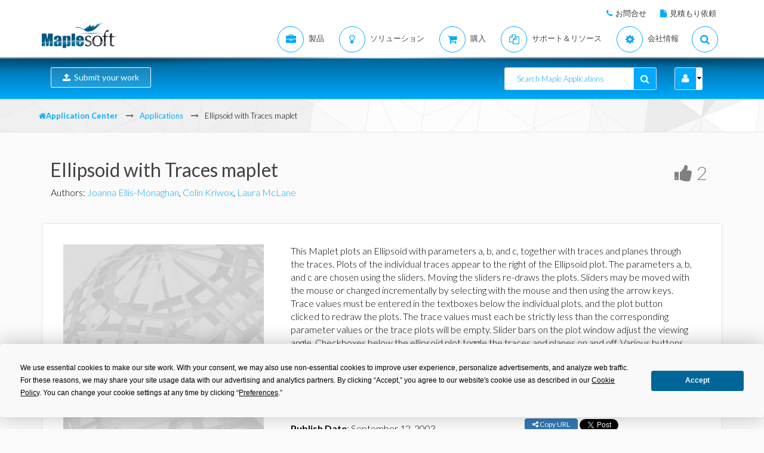

--- FILE ---
content_type: text/html; charset=utf-8
request_url: https://jp.maplesoft.com/applications/Detail.aspx?id=4415
body_size: 33002
content:


<!DOCTYPE html>
<html xmlns="http://www.w3.org/1999/xhtml" xml:lang="en" lang="en">
<head><script type="text/javascript" src="https://app.termly.io/resource-blocker/2b394570-68ad-428c-8d6a-3a845434a747?autoBlock=on"></script>
<script src="//assets.adobedtm.com/launch-ENff0e0fc838cb4eea8a268a25c2e128b9.min.js" async></script>



<!-- JQuery CDN references -->
<script src="https://cdnjs.cloudflare.com/ajax/libs/jquery/1.12.4/jquery.min.js" integrity="sha512-jGsMH83oKe9asCpkOVkBnUrDDTp8wl+adkB2D+//JtlxO4SrLoJdhbOysIFQJloQFD+C4Fl1rMsQZF76JjV0eQ==" crossorigin="anonymous" referrerpolicy="no-referrer"></script>
<script src="https://cdnjs.cloudflare.com/ajax/libs/jqueryui/1.13.2/jquery-ui.min.js" integrity="sha512-57oZ/vW8ANMjR/KQ6Be9v/+/h6bq9/l3f0Oc7vn6qMqyhvPd1cvKBRWWpzu0QoneImqr2SkmO4MSqU+RpHom3Q==" crossorigin="anonymous" referrerpolicy="no-referrer"></script>
<link rel="stylesheet" href="https://cdnjs.cloudflare.com/ajax/libs/jqueryui/1.13.2/themes/redmond/jquery-ui.min.css" integrity="sha512-pL3uvb0iajriFzWcsjvmztg0ViN8MGpl4ajmiCb+xC5vnLUES2mkdp+7YAUjlcK/T+htiZH9HNkxAO+P3TbUmA==" crossorigin="anonymous" referrerpolicy="no-referrer" />
<!-- JQuery style overrides -->
<style type="text/css">
.ui-dialog .ui-dialog-titlebar-close span { margin:-8px 0px 0px -8px !important; }
</style>
<script src="/js/common.js?v=1" type="text/javascript"></script>
<!-- Google Tag Manager -->
	<script>(function(w,d,s,l,i){w[l]=w[l]||[];w[l].push({'gtm.start':
	new Date().getTime(),event:'gtm.js'});var f=d.getElementsByTagName(s)[0],
	j=d.createElement(s),dl=l!='dataLayer'?'&l='+l:'';j.async=true;j.src=
	'https://www.googletagmanager.com/gtm.js?id='+i+dl;f.parentNode.insertBefore(j,f);
	})(window,document,'script','dataLayer','GTM-NLNLK7C2');</script>
	<!-- End Google Tag Manager -->
<!-- Google tag (gtag.js) -->
<script async src="https://www.googletagmanager.com/gtag/js?id=AW-1072360689"></script>
<script>
  window.dataLayer = window.dataLayer || [];
  function gtag(){dataLayer.push(arguments);}
  gtag('js', new Date());
  gtag('config', 'AW-1072360689');
</script>
<!-- Google Analytics code snippet END -->
<!-- Bing Ads START -->
<script>(function(w,d,t,r,u){var f,n,i;w[u]=w[u]||[],f=function(){var o={ti:"5695845"};o.q=w[u],w[u]=new UET(o),w[u].push("pageLoad")},n=d.createElement(t),n.src=r,n.async=1,n.onload=n.onreadystatechange=function(){var s=this.readyState;s&&s!=="loaded"&&s!=="complete"||(f(),n.onload=n.onreadystatechange=null)},i=d.getElementsByTagName(t)[0],i.parentNode.insertBefore(n,i)})(window,document,"script","//bat.bing.com/bat.js","uetq");</script><noscript><img src="//bat.bing.com/action/0?ti=5695845&Ver=2" height="0" width="0" style="display:none; visibility: hidden;" /></noscript>
<!-- Bing Ads END -->
<!-- N.RICH website tag -->
<script type="text/javascript">
    var config ={
      cookieless: true,
    };
    !function(n,a,t,i,f,y){n[t]=n[t]||function(){(n[t].q=n[t].q||
    []).push(arguments)},n[t].l=1*new Date,f=a.createElement(i),f.async=true,y=a.getElementsByTagName(i)[0]
    ,f.src='https://us-serve.nrich.ai/tracker/assets/tracker.js?nto='+t,y.parentNode.insertBefore(f,y)}
    (window,document,'nt','script'),nt('load','eae14589-e645-48e2-84c7-ec640c84d28c', config);
</script>
<!-- LinkedIn tracking START -->
<script type="text/javascript">
_linkedin_partner_id = "3160940";
window._linkedin_data_partner_ids = window._linkedin_data_partner_ids || [];
window._linkedin_data_partner_ids.push(_linkedin_partner_id);
</script>
<script type="text/javascript">
(function(){var s = document.getElementsByTagName("script")[0];
var b = document.createElement("script");
b.type = "text/javascript";b.async = true;
b.src = "https://snap.licdn.com/li.lms-analytics/insight.min.js";
s.parentNode.insertBefore(b, s);})();
</script>
<noscript>
<img height="1" width="1" style="display:none;" alt="" src="https://px.ads.linkedin.com/collect/?pid=3160940&fmt=gif" />
</noscript>
<!-- LinkedIn trackind END -->
<script language="javascript" type="text/javascript">
    //populates the MSegment variable with the value of the .MemberSegment cookie
    var MSegment = "";
    var found = 1;
    var dc = document.cookie;
    var prefix = ".MemberSegment=";
    var begin = dc.indexOf("; " + prefix);
    if (begin == -1) {
        begin = dc.indexOf(prefix);
        if (begin != 0) found = 0;
    } else {
        begin += 2;
    }
    if (found != 0) {
        var end = document.cookie.indexOf(";", begin);
        if (end == -1) {
            end = dc.length;
        }
        MSegment = unescape(dc.substring(begin + 15, end));
    }
</script>	
<script language="javascript">var sitelanguage;</script>

	<script language="javascript">sitelanguage = "japanese";</script>

<!-- industry Based Popup Message Service Start-->
<div id="IndustryMessageDialog" style="padding:20px; display:none" >
<input type="hidden" id="hidIndustry" />
<a href="#" class="close"><img src="/images/close_pop.png" class="btn_close_industry_pop" title="Close Window" alt="Close" border="0" /></a>
    <div id="industryContent" class="industryContent" ></div>
    <div style="padding-right:15px;padding-top:5px;font-size:12px;">
     <label for="display" class="socialtext" style="float:left;padding-left:5px;padding-right:25px;"><input type="checkbox" name="chkIndustryPopup" id="chkIndustryPopup" checked />
          Do not display this message again</label><div id="industryclosebutton" style="float:right;text-decoration:underline; cursor:pointer;padding:4px 0 0 0;">Close window</div>
    </div>
</div>
<script type="text/javascript" language="javascript">function mboxLoadSCPlugin(){}</script>

	
	<link rel="canonical" href="https://jp.maplesoft.com/applications/detail.aspx" />


<link rel="alternate" href="https://www.maplesoft.com/applications/detail.aspx" hreflang="en" />
<link rel="alternate" href="https://fr.maplesoft.com/applications/detail.aspx" hreflang="fr" />
<link rel="alternate" href="https://de.maplesoft.com/applications/detail.aspx" hreflang="de" />
<link rel="alternate" href="https://jp.maplesoft.com/applications/detail.aspx" hreflang="jp" />
<link rel="alternate" href="https://cn.maplesoft.com/applications/detail.aspx" hreflang="cn" />
<link rel="alternate" href="https://www.maplesoft.com/applications/detail.aspx" hreflang="x-default" /><title>
	Ellipsoid with Traces maplet - Maple Application Center
</title><meta charset="utf-8" /><meta name="viewport" content="width=device-width, initial-scale=1, user-scalable=no" /><link rel="stylesheet" href="/includes/masonary/masonary.css?123" type="text/css" /><link rel="stylesheet" href="https://use.fontawesome.com/releases/v5.6.1/css/all.css" integrity="sha384-gfdkjb5BdAXd+lj+gudLWI+BXq4IuLW5IT+brZEZsLFm++aCMlF1V92rMkPaX4PP" crossorigin="anonymous" /><link rel="stylesheet" href="/includes2/resources/font-awesome/css/font-awesome.min.css" /><link rel="stylesheet" href="/includes2/resources/fontello/fontello.css" /><link rel="stylesheet" href="/includes2/css/animation.css" /><link rel="stylesheet" href="/includes2/bootstrap/css/bootstrap.min.css" /><link rel="stylesheet" href="/includes2/vendors/MEplayer/mediaelementplayer.min.css" />
    <!-- REVOLUTION BANNER CSS SETTINGS -->
    <link rel="stylesheet" type="text/css" href="/includes2/vendors/rs-plugin/css/settings.css" media="screen" /><link rel="stylesheet" href="/includes2/vendors/smoothdivscroll/smoothDivScroll.css" /><link rel="stylesheet" href="/includes2/vendors/magnific-popup/magnific-popup.css" /><link rel="stylesheet" href="/includes2/css/aspect.css" /><link rel="stylesheet" href="/includes2/css/style.css" /><link rel="stylesheet" href="/includes2/css/responsive.css" /><link rel="stylesheet" href="/Applications/css/main.css" />

    <script type="text/javascript" src="/includes2/modernizr/modernizr.custom.27667.js"></script>
    <!--[if lt IE 9]>
         <script type="text/javascript" src="/includes2/html5shiv/html5shiv.js"></script>
         <script type="text/javascript" src="/includes2/respond/respond.min.js"></script>
    <![endif]-->

    

    <link rel="stylesheet" href="/Applications/css/tagify.css" />

    <!-- SiteCatalyst code version: H.14. Copyright 1997-2007 Omniture, Inc. More info available at http://www.omniture.com --><script language="JavaScript">
if (typeof s === 'undefined') {
setTimeout(tryFallback, 2000);
}
else {
load6Sense()
}
function tryFallback() {
if (typeof s === 'undefined') {
(function(){var s = document.getElementsByTagName('script')[0];
var b = document.createElement('script');
b.type = 'text/javascript';b.async = true;
b.src = '/omniture/s_code.js';
s.parentNode.insertBefore(b, s);})();
setTimeout(load6Sense, 2000);
}
else {
load6Sense();
}
}
function load6Sense() {
var interval_e = 0;
timer_e = setInterval(function () {
if( window._storagePopulated || interval_e==500){
clearInterval(timer_e);
fireAnalytics();
}
interval_e++;
}, 1);
}
function fireAnalytics() {
/* You may give each page an identifying name, server, and channel on the next lines. */
s.pageName="App Center:Ellipsoid with Traces maplet - 4415";
s.server="North America";
s.channel="Application Center";
s.pageType="";
s.prop3="english";
s.prop13="Non-Member";
s.prop51="Application";
/* Conversion Variables */
s.campaign="";
s.state="";
s.zip="";
s.events="";
s.products="";
s.purchaseID="";
s.currencyCode="";
s.eVar13="Non-Member";
s.eVar51="Application";
var n = JSON.parse(localStorage.getItem('_6senseCompanyDetails'));
if (n != null) {
var company = n.company.name;
if(company == undefined && '' == company) {company='Not Identified'}
var industry = n.company.industry;
if(industry == undefined && '' == industry){industry='Not Identified'}
var employeeRange = n.company.employee_range;
if(employeeRange == undefined && '' == employeeRange){employeeRange='Not Identified'}
var revenueRange = n.company.revenue_range;
if(revenueRange == undefined && '' == revenueRange){revenueRange='Not Identified'}
var sic = n.company.sic;
if(sic == undefined && '' == sic){sic='Not Identified'}
var sicDescription = n.company.sic_description;
if(sicDescription == undefined && '' == sicDescription){sicDescription='Not Identified'}
s.eVar52 = company + '|' + industry + '|' + employeeRange + '|' + revenueRange + '|' + sic + '|' + sicDescription;
}
s.hier1="User Community|App Center";
/************* DO NOT ALTER ANYTHING BELOW THIS LINE ! **************/
var s_code=s.t();if(s_code)document.write(s_code);
}
</script><!-- End SiteCatalyst code version: H.14. -->

    <meta name="description" content="Ellipsoid with Traces maplet" />

<meta property="og:title" content="Ellipsoid with Traces maplet - Maple Application Center" /><meta property="og:type" content="website" /><meta property="og:url" content="https://jp.maplesoft.com/applications/Detail.aspx?id=4415" /><meta property="og:image" content="/applications/images/App_Image_Blank_lg.jpg" /><meta property="og:site-name" content="Maple Application Center" /><meta property="fb:admins" content="504128859,511444898,576895483" /></head>

<body data-spy="scroll" data-target="#section-nav">

     <header class="custom-3">
                <div class="top-bar hidden-sm hidden-xs" style="background-color: #ffffff; border-bottom: 0px;">
                    <div class="container hidden-xs">
                         <div class="row">
                            <div class="col-sm-4 info">
                            </div>
                            <div class="col-sm-8">
                                <div class="buttons pull-right text-right" style="padding-top: 10px;">
                                    <span class="text" style="font-size: 13px; padding: 10px 10px 5px 10px;"> <em class="fa fa-phone main-text-color"> </em><a href="https://www.maplesoft.com/contact/" style="padding-left: 5px; color: #333333">お問合せ</a></span>
                                    <span class="text" style="font-size: 13px; padding: 10px 10px 5px 10px;"> <em class="fa fa-file main-text-color"> </em><a href="https://www.maplesoft.com/contact/webforms/requestquote.aspx" style="padding-left: 5px; color: #333333">見積もり依頼</a></span>
                                </div>
                            </div>
                        </div>
                    </div>
                </div>
                <div class="container menu-bar" role="navigation">
                    <div class="large-header">
                        <div class="logo-wrapper">
                            <a class="logo-box" href="https://www.maplesoft.com">
                                <img class="img-responsive" alt="Maplesoft logo" src="/images2015/Maplesoft_logo2x.png">
                            </a>
                        </div>


                        <ul class="nav navbar-nav navbar-right">
                         <li class="uber-dropdown dropdown">
                                <a class=" v-al-container" data-toggle="dropdown" href="https://www.maplesoft.com/products/">
                                    <div class="v-al">
                                        <em class="fa fa-briefcase"></em>
                                        <div class="text">製品</div>
                                    </div>
                                </a>
                                <div id="uber-menu-1" class="uber-menu panel-collapse">
                                    <div class="container">
                                        <div class="main-wrap">
                                            <div class="items-wrap clearfix">
                                                <div class="col-xs-4 col">
                                                    <img src="/images2018/NavIcons/Maple.png" alt="Maple Icon" class="pull-left" style="padding-right: 5px;">
													<a href="https://www.maplesoft.com/products/Maple/"><h3>Maple</h3></a>
													<h4>シンプルな操作性の高度数学ソフトウェア</h4>
                                                    <a href="https://www.maplesoft.com/products/Maple/academic/">&#8226; 教育機関向け Maple</a>
                                                    <a href="https://www.maplesoft.com/products/Maple/students/">&#8226; 学生向け Maple</a>
													<a href="https://www.maplesoft.com/products/Learn/">&#8226; Maple Learn</a>
													<a href="https://www.maplesoft.com/products/MapleCalculator/">&#8226; Maple Calculator App</a>
													<a href="https://www.maplesoft.com/products/Maple/professional/">&#8226; 企業及び官公庁向け Maple</a>
													<a href="https://www.maplesoft.com/products/Maple/personal_edition/">&#8226; 個人利用向け Maple</a>
                                              		<p></p>
													<img src="/images2018/NavIcons/Maple-Addon.png" alt="Maple Addon Icon" class="pull-left" style="padding-right: 5px;">
													<a href="https://www.maplesoft.com/products/maple/toolboxes/"><h3>Maple Add-Ons</h3></a>
													<a href="https://www.maplesoft.com/products/maple/toolboxes/index.aspx#ebooks">&#8226; 学生向けEブック & 学習ガイド</a>
													<a href="https://www.maplesoft.com/products/maple/toolboxes/index.aspx#toolboxes">&#8226; Maple ツールボックス</a>
													<a href="https://www.maplesoft.com/products/maplenet/index_aca.aspx">&#8226; MapleNet</a>
													 <a href="https://www.maplesoft.com/products/maple/Mapleplayer/">&#8226; 無償版 Maple Player</a>
												</div>

                                                <div class="col-xs-4 col">
													<img src="/images2018/NavIcons/SSP.png" alt="Math Success Platform Icon" class="pull-left" style="padding-right: 5px;">
                                                    <a href="https://www.maplesoft.com/student-success-platform/"><h3>Math Success Platform</h3></a>
													 <a href="https://www.maplesoft.com/student-success-platform/"><h4>定着率の向上</h4></a><br>
													<p></p>
													<a href="https://www.maplesoft.com/products/Mapleflow/">
													<img src="/images2024/mapleflow-icon.svg" alt="Maple Flow Icon" class="pull-left" style="padding-right: 5px; padding-top: 0px; max-height: 31px; max-width: 31px;">
                                                    <h3> Maple Flow</h3></a>
													<h4>Engineering calculations &amp; documentation</h4>
                                                    <a href="https://www.maplesoft.com/products/Mapleflow/">&#8226; Maple Flow</a>
													<a href="/products/mapleflow/migration-assistant/">&#8226; Maple Flow Migration Assistant</a>
													<p></p>
													<img src="/images2018/NavIcons/MapleSim.png" alt="MapleSim Icon" class="pull-left" style="padding-right: 5px;">
                                                    <a href="https://www.maplesoft.com/products/maplesim/"><h3>MapleSim</h3></a>
													<h4>先進的なシステムレベルモデリング</h4>
                                                    <a href="https://www.maplesoft.com/products/maplesim/">&#8226; MapleSim</a>
													<a href="https://www.maplesoft.com/products/toolboxes/webhandling/">&#8226; MapleSim for Web Converting Systems</a>
													<a href="https://www.maplesoft.com/solutions/manufacturing/digital-twin.aspx">&#8226; デジタルツイン向け MapleSim</a>
													<a href="https://www.maplesoft.com/products/maplesim/academic/">&#8226; 教育利用向け MapleSim</a>
													<a href="https://www.maplesoft.com/products/maplesim/toolboxes/">&#8226; アドオンのコンポーネントライブラリ</a>
													<a href="https://www.maplesoft.com/products/maplesim-insight/">&#8226; MapleSim Insight</a>
                                                </div>
												 <div class="col-xs-4 col">
                                                    <img src="/images2018/NavIcons/Engineering-Services.png" alt="Engineering Services Icon" class="pull-left" style="padding-right: 5px;">
													 <a href="https://www.maplesoft.com/products/proservices/"><h3>コンサルティングサービス</h3></a>
														<a href="https://www.maplesoft.com/products/proservices/">&#8226; エンジニアリングサービス</a>
													 <a href="https://www.maplesoft.com/support/training/">&#8226; トレーニング</a>
													  <a href="https://www.maplesoft.com/solutions/machine-builders/">&#8226; Turnkey Solutions</a>
													 <p style="padding-top: 15px;"></p>
                                                   <img src="/images2021/DE-Favicon.png" alt="DigitalEd Icon" class="pull-left" style="padding-right: 5px;">
													 <a href="https://www.maplesoft.com/OnlineLearning/"><h3>オンライン教育製品</h3></a>
													 <a href="https://www.digitaled.com/" onclick="var s=s_gi('maplesoftcom'); s.linkTrackVars='None'; s.linkTrackEvents='None'; s.tl(this,'o','Digital Ed Link');" target="_blank">Maple T.A. や Möbius をお探しですか？ <br>
                            Maplesoft のテクノロジーパートナーである DigitalEd が、これらの製品を提供しています。詳しくはこちらをご覧ください。</a>
                                                 </div>
                                            </div>
                                        </div>
                                    </div>
                                </div>
                            </li>

                            <li class="uber-dropdown dropdown">
                                <a class=" v-al-container" data-toggle="dropdown" href="https://www.maplesoft.com/solutions/">
                                    <div class="v-al">
                                        <em class="fa fa-lightbulb-o"></em>
                                        <div class="text">ソリューション</div>
                                    </div>
                                </a>
                                <div id="uber-menu-1" class="uber-menu panel-collapse">
                                    <div class="container">
                                        <div class="main-wrap">
                                            <div class="items-wrap clearfix">

                                                <div class="col-xs-3 col" style="border-right: 0px;">
													<img src="/images2018/NavIcons/Education.png" alt="Book Icon" class="pull-left" style="padding-right: 5px;">
                                                    <a href="https://www.maplesoft.com/solutions/education/"><h3>教育利用</h3></a>
                                                    <a href="https://www.maplesoft.com/solutions/education/solutions/matheducation.aspx">&#8226; 数学教育</a>
                                                    <a href="https://www.maplesoft.com/solutions/education/solutions/engineeringedu.aspx">&#8226; 工学教育</a>
                                                    <a href="https://www.maplesoft.com/solutions/education/solutions/college.aspx">&#8226; 高等学校・専門学校</a>
                                                    <a href="https://www.maplesoft.com/solutions/education/solutions/students.aspx">&#8226; 学生</a>
														<a href="https://www.maplesoft.com/products/maple/academic/remotelearning/">&#8226; オンライン学習教材</a>
												</div>

												    <div class="col-xs-6 col" style="border-left: 1px solid #e1e1e1;">
													<div class="col-xs-6 col" style="border-right: 0px;">
													<img src="/images2018/NavIcons/industry.png" alt="Gear Icon" class="pull-left" style="padding-right: 5px;">
                                                    <a href="https://www.maplesoft.com/solutions/engineering/index.aspx"><h3>産業分野</h3></a>
													<h4>自動車及び航空宇宙</h4>
													<a href="https://www.maplesoft.com/solutions/engineering/IndustrySolutions/hevev.aspx">&#8226; 電気 &amp; ハイブリッド自動車</a>
												    <a href="https://www.maplesoft.com/solutions/engineering/IndustrySolutions/powertrain.aspx">&#8226; パワートレイン</a>
													<a href="https://www.maplesoft.com/solutions/engineering/IndustrySolutions/vehicledynamics.aspx">&#8226; 車両運動</a>
													<a href="https://www.maplesoft.com/solutions/heavy-mobile-machinery/index.aspx">&#8226; 重機械</a>
													<a href="https://www.maplesoft.com/solutions/engineering/IndustrySolutions/aircraftsystems.aspx">&#8226; 航空機システム</a>
                                                    <a href="https://www.maplesoft.com/solutions/engineering/IndustrySolutions/spacesystems.aspx">&#8226; 宇宙システム</a>
													<p></p>
													<h4>ロボティクス</h4>
													<a href="https://www.maplesoft.com/solutions/engineering/IndustrySolutions/Robotics.aspx">&#8226; ロボティクスリサーチ</a>
                                                    <a href="https://www.maplesoft.com/solutions/engineering/AppAreas/RoboticsMechatronics.aspx">&#8226; モーション制御/メカトロニクス</a>
													</div>
                                        			<div class="col-xs-6 col">
                                                    <a href="#"><h3>&nbsp;</h3></a>
													<h4>マシンデザイン <br>
													&amp; 産業オートメーション</h4>
													<a href="https://www.maplesoft.com/solutions/engineering/AppAreas/machine-design-software.aspx">&#8226; マシンデザイン</a>
													<a href="https://www.maplesoft.com/solutions/engineering/IndustrySolutions/Manufacturing.aspx">&#8226; マニュファクチャリング</a>
													<a href="https://www.maplesoft.com/solutions/engineering/IndustrySolutions/Mining.aspx">&#8226; 鉱業・石油生産設備</a>
														<a href="https://www.maplesoft.com/products/toolboxes/webhandling/">&#8226; ウェブハンドリング</a>
														<p></p>
													<h4>その他</h4>
													<a href="https://www.maplesoft.com/solutions/engineering/IndustrySolutions/Power.aspx">&#8226; 電力産業</a>
													<a href="https://www.maplesoft.com/solutions/applied_research/solutions/financial.aspx">&#8226; ファイナンス</a>
                                                    <a href="https://www.maplesoft.com/solutions/engineering/IndustrySolutions/medicaldevices.aspx">&#8226; 医療機器</a>
													<a href="https://www.maplesoft.com/solutions/applied_research/solutions/lifesciences.aspx">&#8226; ライフサイエンス</a>
                                        </div>
                                    </div>


												<div class="col-xs-3 col">
													<img src="/images2018/NavIcons/Application.png" alt="Atom Icon" class="pull-left" style="padding-right: 5px;">
													<a href="https://www.maplesoft.com/solutions/engineering/index.aspx"><h3>アプリケーション</h3></a>
													 <a href="https://www.maplesoft.com/products/maple/Electrical-Power-Systems/index.aspx">&#8226; Power Systems Engineering</a>
													   <a href="https://www.maplesoft.com/products/maple/electrical-engineering-software/index.aspx">&#8226; 電気・電子系エンジニアのためのMaple</a>
													<a href="https://www.maplesoft.com/products/maple/mechanical-engineering-software/index.aspx">&#8226; 機械系エンジニアのためのMaple</a>
                                                    <a href="https://www.maplesoft.com/solutions/engineering/AppAreas/SimulationAnalysis.aspx">&#8226; システムシミュレーション &  解析</a>
													<a href="https://www.maplesoft.com/solutions/engineering/AppAreas/Virtual-Commissioning.aspx">&#8226; バーチャルコミッショニング</a>
                                                    <a href="https://www.maplesoft.com/solutions/engineering/AppAreas/battery.aspx">&#8226; バッテリモデリング</a>
													<a href="https://www.maplesoft.com/products/toolboxes/heattransfer/">&#8226; 伝熱モデリング</a>
													<a href="https://www.maplesoft.com/solutions/engineering/AppAreas/Analysis_design_calculation.aspx">&#8226; メカニズム動解析</a>
													<a href="https://www.maplesoft.com/products/maple/professional">&#8226; 計算マネジメント</a>
													<a href="https://www.maplesoft.com/solutions/engineering/AppAreas/HIL.aspx">&#8226; HIL 向けモデル開発</a>
													<a href="https://www.maplesoft.com/solutions/engineering/AppAreas/VibrationAnalysis.aspx">&#8226; 振動解析</a>
                                                </div>
                                </div>
                            </li>


							<li class="uber-dropdown dropdown">
                                <a class=" v-al-container" data-toggle="dropdown" href="https://www.maplesoft.com/pricing/">
                                    <div class="v-al">
                                        <em class="fa fa-shopping-cart"></em>
                                        <div class="text">購入</div>
                                    </div>
                                </a>
                                <div id="uber-menu-1" class="uber-menu panel-collapse">
                                    <div class="container">
                                        <div class="main-wrap">
                                            <div class="items-wrap clearfix">
                                                <div class="col-xs-3 col">
                                                    <a href="https://www.maplesoft.com/pricing/"><h3>製品価格</h3></a>
                                    				<a href="https://www.maplesoft.com/products/maple/pricing/">&#8226; Maple</a>
														<a href="https://www.maplesoft.com/pricing/">&#8226; Maple Flow</a>
													<a href="https://www.maplesoft.com/pricing/">&#8226; MapleSim</a>
                                   					<a href="https://www.maplesoft.com/pricing/">&#8226; アドオンとコネクタ</a>
                                   					<a href="https://www.maplesoft.com/contact/webforms/requestquote.aspx">&#8226; 見積もり依頼</a>
                                                </div>

                                                <div class="col-xs-3 col">
                                               		<a href="https://www.maplesoft.com/store"><h3>購入</h3></a>
                                                    <a href="https://www.maplesoft.com/store">&#8226; 今すぐ購入とダウンロード</a>
                                                    <a href="https://webstore.maplesoft.com/upgrade/">&#8226; 最新版へアップグレード</a>
													  <a href="https://www.maplesoft.com/contact/webforms/contact_sales.aspx">&#8226; 営業問合せ</a>
                                                </div>

                                                <div class="col-xs-3 col">
                                                    <a href="https://www.maplesoft.com/pricing/"><h3>教育機関向け<br>
														学生ライセンス</h3></a>
                                                    <a href="https://www.maplesoft.com/products/maple/academic/virtualization.aspx">&#8226; 仮想化</a>
                                                    <a href="https://www.maplesoft.com/products/maple/students/licensing_options.aspx">&#8226; 学生ライセンス &amp; 配布オプション</a>
                                                </div>

                                                <div class="col-xs-3 col">
                                                    <a href="https://www.maplesoft.com/elite/"><h3>Maplesoft Elite Maintenance (EMP)</h3></a>
													<a href="https://www.maplesoft.com/elite/">&#8226; EMP の概要</a>
                									<a href="https://www.maplesoft.com/elite/faqs.aspx">&#8226; EMP に関するFAQ</a>
                                                </div>
                                            </div>
                                        </div>
                                    </div>
                                </div>
                          	</li>

                      	<li class="uber-dropdown dropdown">
                                <a class=" v-al-container" data-toggle="dropdown" href="https://www.maplesoft.com/site_resources/">
                                    <div class="v-al">
                                        <em class="fa fa-files-o"></em>
                                        <div class="text">サポート＆リソース</div>
                                    </div>
                                </a>
                                <div id="uber-menu-1" class="uber-menu panel-collapse">
                                    <div class="container">
                                        <div class="main-wrap">
                                            <div class="items-wrap clearfix">
                                                <div class="col-xs-3 col">
                                                    <a href="https://www.maplesoft.com/support/"><h3>サポート</h3></a>
                                    				<a href="https://www.maplesoft.com/support/">&#8226; 技術サポート &amp; カスタマーサービス</a>
													<a href="https://faq.maplesoft.com">&#8226; よくあるご質問（FAQ</a>
                                   					<a href="https://www.maplesoft.com/documentation_center">&#8226; 製品資料</a>
                                   					<a href="https://www.maplesoft.com/support/downloads/index.aspx">&#8226; 製品アップデートのダウンロード</a>
                                                    <h6>&nbsp;</h6>
                                                    <a href="https://www.maplesoft.com/support/training/"><h3>製品のトレーニング</h3></a>
                                                    <a href="https://www.maplesoft.com/studentcenter/index.aspx">&#8226; 学生向けヘルプセンター</a>
													<a href="https://www.maplesoft.com/support/training/index.aspx">&#8226; オンライン製品トレーニング</a>
                                                    <a href="https://www.maplesoft.com/support/training/onsite.aspx">&#8226; オンサイトトレーニング</a>
                                                </div>

                                                <div class="col-xs-3 col">
                                               		<a href="#"><h3>オンライン製品ヘルプ</h3></a>
                                                    <a href="https://www.maplesoft.com/support/help/index.aspx">&#8226; Mapleオンラインヘルプ</a>
                                                    <a href="https://www.maplesoft.com/support/help/MapleSim/view.aspx?path=MapleSim">&#8226; MapleSim オンラインヘルプ</a>
                                                    <h6>&nbsp;</h6>
                                                    <a href="#"><h3>Webセミナー <br>
														&amp; イベント</h3></a>
                                                    <a href="https://www.maplesoft.com/webinars/live/index.aspx">&#8226; ライブWebセミナー</a>
                                                    <a href="https://www.maplesoft.com/webinars/recorded/index.aspx">&#8226; 録画 Web セミナー</a>
                                                    <a href="https://www.maplesoft.com/company/events/index.aspx">&#8226; 今後のイベント</a>

                                                </div>

                                                <div class="col-xs-3 col">
                                                    <a href="#"><h3>出版物</h3></a>
                                                    <a href="https://www.maplesoft.com/whitepapers/index.aspx">&#8226; テクニカルホワイトペーパー</a>
                                                    <a href="https://www.maplesoft.com/subscribe/">&#8226; Eメールニュースレター</a>
                                                    <a href="https://www.maplesoft.com/books/index.aspx">&#8226; Maple 関連書籍</a>
                                                    <a href="https://www.maplesoft.com/mathmatters/index.aspx">&#8226; Math Matters（そこに在る数理）</a>
                                                    <h6>&nbsp;</h6>
                                                    <a href="#"><h3>コンテンツ Hub</h3></a>
                                                    <a href="https://www.maplesoft.com/teachercenter/index.aspx">&#8226; 教員向けリソースセンター</a>
                                                    <a href="https://www.maplesoft.com/studentcenter/index.aspx">&#8226; 学生向けヘルプセンター</a>
													<a href="https://www.maplesoft.com/products/maple/academic/remotelearning/">&#8226; オンライン学習教材</a>
                                                </div>

                                                <div class="col-xs-3 col">
                                                    <a href="#" style="letter-spacing: -1px;"><h3>事例とアプリケーション</h3></a>
												 	<a href="https://www.maplesoft.com/applications/index.aspx">&#8226; Maple アプリケーションセンター</a>
													<a href="https://www.maplesoft.com/products/maplesim/ModelGallery/">&#8226; MapleSim モデルギャラリー</a>
                									<a href="https://www.maplesoft.com/company/casestudies/">&#8226; ユーザ事例</a>
                									<a href="https://www.maplesoft.com/engineeringfundamentals/">&#8226; 工学基礎の探求</a>
													<a href="https://www.maplesoft.com/teachingconcepts/">&#8226; Maple を用いた教育利用のコンセプト</a>
                                                   <h6>&nbsp;</h6>
                                                    <a href="https://www.maplesoft.com/community/"><h3>コミュニティ</h3></a>
                                                    <a href="http://www.mapleprimes.com">&#8226; MaplePrimes</a>
                                                    <a href="https://maple.cloud/">&#8226; MapleCloud</a>
													<a href="https://www.mapleconference.com/">&#8226; Maple Conference</a>
                                                </div>
                                            </div>
                                        </div>
                                    </div>
                                </div>
                          	</li>
                         <li class="uber-dropdown dropdown">
                                <a class=" v-al-container" data-toggle="dropdown" href="https://www.maplesoft.com/company/about/">
                                    <div class="v-al">
                                        <em class="fa fa-cog"></em>
                                        <div class="text">会社情報</div>
                                    </div>
                                </a>
                                <div id="uber-menu-1" class="uber-menu panel-collapse">
                                    <div class="container">
                                        <div class="main-wrap">
                                            <div class="items-wrap clearfix">
                                                <div class="col-xs-3 col">
                                                    <a href="https://www.maplesoft.com/company/about/"><h3>Maplesoftについて</h3></a>
                                                    <a href="https://www.maplesoft.com/company/about/">&#8226; 会社概要</a>
                                                    <a href="https://www.maplesoft.com/company/about/#management">&#8226; マネジメント</a>
                                                    <a href="https://www.maplesoft.com/company/about/#customers">&#8226; カスタマー</a>
													 <a href="https://www.maplesoft.com/partnerships/">&#8226; パートナーシップとOEM</a>
                                                </div>
                                                <div class="col-xs-3 col">
                                                    <a href="https://www.maplesoft.com/media/"><h3>メディアセンター</h3></a>
                                                    <a href="https://www.maplesoft.com/company/news/">&#8226; メディアリリース</a>
                                                    <a href="https://www.maplesoft.com/company/casestudies/">&#8226; ユーザ事例</a>
                                                    <a href="https://www.maplesoft.com/company/publications/articles/">&#8226; メディア掲載</a>
                                                </div>
                                                <div class="col-xs-3 col">
                                                	<a href="https://www.maplesoft.com/community/"><h3>ユーザコミュニティ</h3></a>
                                                    <a href="http://www.mapleprimes.com">&#8226; MaplePrimes</a>
                                                    <a href="https://www.maplesoft.com/ambassador/">&#8226; Maple アンバサダープログラム</a>
													<a href="https://www.mapleconference.com/">&#8226; Maple Conference</a>
                                                </div>
                                                   <div class="col-xs-3 col">
                                                    <a href="https://www.maplesoft.com/contact/"><h3>お問合せ</h3></a>
                                                    <a href="https://www.maplesoft.com/contact/">&#8226; グローバルのお問合せ先詳細</a>
                                                    <a href="https://www.maplesoft.com/company/careers/">&#8226; キャリア</a>
                                                </div>
                                            </div>
                                        </div>
                                    </div>
                                </div>
                            </li>

						<li class="uber-dropdown dropdown">
                                    <div class="v-al">
                                       <a data-toggle="collapse" href="#search" class="v-al-container">
                            <em class="fa fa-search"></em>
										</a>
                                    </div>
                            </li>

                        </ul>
                    </div>

                    <div class="mobile-header">

                        <div class="logo-wrapper">
                            <a class="logo-box" href="https://www.maplesoft.com">
                                <img class="img-responsive" alt="Maplesoft logo" src="/images2015/Maplesoft_logo_sm.png">
                            </a>
                        </div>

                        <ul class="main-menu" id="navbar-collapse-1">
                            <li class="main alt-bg-color">
                                <button type="button" class="collapsed fa fa-times" data-toggle="collapse" data-target="#navbar-collapse-1"></button>
                            </li>

                            <li>

                            <a href="https://www.maplesoft.com/index.aspx">Home</a>

							</li>

                            <li>
                                <a href="https://www.maplesoft.com/products/">製品</a>
                                <ul class="submenu">
                                    <li><a href="https://www.maplesoft.com/products/Maple/">Maple</a></li>
                                    <li><a href="https://www.maplesoft.com/products/toolboxes/">Maple Add-Ons</a></li>
									<li><a href="https://www.maplesoft.com/products/Learn/">Maple Learn</a></li>
									<li><a href="https://www.maplesoft.com/products/MapleCalculator/">Maple Calculator App</a></li>
                                        <li><a href="https://www.maplesoft.com/products/Mapleflow/">Maple Flow</a></li>
									<li><a href="https://www.maplesoft.com/products/MapleSim/">MapleSim</a></li>
									 <li><a href="https://www.maplesoft.com/products/toolboxes/#maplesim">MapleSim Add-Ons</a></li>
									<li><a href="https://www.maplesoft.com/products/proservices/">コンサルティングサービス</a></li>
									<li><a href="https://www.maplesoft.com/OnlineLearning/">オンライン教育製品</a></li>
                                </ul>
                            </li>

							  <li>
                                 <a href="https://www.maplesoft.com/solutions/">ソリューション</a>
                                <ul class="submenu">
                                    <li><a href="https://www.maplesoft.com/MapleEducation/">教育利用</a></li>
                                    <li><a href="https://www.maplesoft.com/Engineering/#industrysolutions">産業分野</a></li>
                                    <li><a href="https://www.maplesoft.com/Engineering/#industrysolutions">アプリケーション領域</a></li>
                                </ul>
                            </li>

                            <li>
                                <a href="https://www.maplesoft.com/pricing/">購入</a>
                                <ul class="submenu">
                                    <li><a href="https://www.maplesoft.com/pricing/">製品価格</a></li>
                                    <li><a href="https://www.maplesoft.com/store">購入</a></li>
                                    <li><a href="https://www.maplesoft.com/pricing">教育機関向け学生ライセンス</a></li>
                                	<li><a href="https://www.maplesoft.com/elite/">Maplesoft Elite Maintenance (EMP)</a></li>
                                </ul>
                            </li>

                            <li>
                                <a href="https://www.maplesoft.com/site_resources/">サポート＆リソース</a>
                                <ul class="submenu">
                                    <li><a href="https://www.maplesoft.com/support/">サポート</a></li>
                                    <li><a href="https://www.maplesoft.com/support/training/">製品のトレーニング</a></li>
                                    <li><a href="https://www.maplesoft.com/support/help/">オンライン製品ヘルプ</a></li>
                                    <li><a href="https://www.maplesoft.com/webinars/live/">Webセミナー & イベント</a></li>
                                    <li><a href="https://www.maplesoft.com/whitepapers/">出版物</a></li>
                                    <li><a href="https://www.maplesoft.com/welcome/">コンテンツ Hub</a></li>
                                    <li><a href="https://www.maplesoft.com/applications/">事例とアプリケーション</a></li>
                                    <li><a href="https://www.maplesoft.com/community/">コミュニティ</a></li>
                                </ul>
                            </li>

                            <li>
                                <a href="https://www.maplesoft.com/company/about/">会社情報</a>
                                <ul class="submenu">
                                    <li><a href="https://www.maplesoft.com/company/about/">Maplesoftについて</a></li>
                                    <li><a href="https://www.maplesoft.com/media/">メディアセンター</a></li>
                                     <li><a href="https://www.maplesoft.com/community">ユーザコミュニティ</a></li>
									<li><a href="https://www.maplesoft.com/contact/">お問合せ</a></li>
                                </ul>
                            </li>

                        </ul>

                        <button type="button" class="navbar-toggle collapsed" data-toggle="collapse" data-target="#navbar-collapse-1">
                            <span class="sr-only">Toggle navigation</span>
                            <span class="icon-bar main-bg-color"></span>
                            <span class="icon-bar main-bg-color"></span>
                            <span class="icon-bar main-bg-color"></span>
                        </button>
                    </div>
                </div>
         	 <div class="shadow v4"></div>
            </header>

            <div id="search" class="panel-collapse collapse">
                <div class="container">
                    <div class="row">
                        <div class="col-xs-12">
                        	<form name="gs" method="get" action="https://www.maplesoft.com/search?q=" id="sitesearch" style="margin:0;padding:0;">
                            <div class="input-group">
                                <input type="text" name="q" id="mainSearch" value="" placeholder="Search..." class="form-control" style="font-size:16px;">
                                <span class="input-group-btn">
                                    <button class="btn btn-default button solid blue" alt="go" name="btnG" id="searchGo">
                                        <span class="over">
                                            <em class="fa fa-search"></em>
                                        </span>
                                    </button>
                                </span>
                            </div><!-- /input-group -->
                            </form>
                        </div>
                    </div>
                </div>
            </div>
            <script language="javascript" type="text/javascript">
			function watermark(inputId,text){
			  var inputBox = document.getElementById(inputId);
				if (inputBox.value.length > 0){
				  if (inputBox.value == text)
					inputBox.value = '';
				}
				else
				  inputBox.value = text;
			}
			</script>


    <div class="content" style="background: linear-gradient(#006699, #00aaff)">
        <div class="container" style="padding: 15px">
            <div class="col-sm-1 main-el" style="float: right; padding-left: 0px; padding-right: 0px">

                <div class="collapse navbar-collapse input-group" id="bs-example-navbar-collapse-1">
                    <ul class="nav navbar-nav navbar-right">

                        

                        <div id="pnlMenuLoggedOut">
	
                            <li class="dropdown">
                                <span class="input-group-btn">
                                    <span class="dropdown-toggle btn btn-default fa fa-user" style="border-radius: 3px 0px 0px 3px; margin-left: 0px; margin-right: 0px;" data-toggle="dropdown" role="button" aria-haspopup="true" aria-expanded="false"></span>
                                    <span class="dropdown-toggle user-menu-dropdown-toggle" style="border-radius: 0px 3px 3px 0px;" data-toggle="dropdown" role="button" aria-haspopup="true" aria-expanded="false"><i class="fa fa-sort-down"></i></span>
                                </span>

                                <ul id="options-navbar" class="dropdown-menu">
                                    <li><a href="#" class="no-link" onclick="showLoginModal();">Sign in</a></li>
                                    <li><a href="#" class="no-link" onclick="showRegisterModal();">Register</a></li>
                                </ul>
                            </li>
                        
</div>

                    </ul>
                </div>
            </div>

            <div class="col-sm-3 main-el" style="float: right">
                <form action="/Applications/Search.aspx?q=">
                    <div class="input-group">
                        <input type="text" class="form-control" name="q" id="searchApplications" placeholder="Search Maple Applications" />
                        <span class="input-group-btn">
                            <button type="submit" class="btn btn-default fa fa-search"></button>
                        </span>
                    </div>
                </form>
            </div>

            <div class="col-sm-3 main-el" style="float: left; padding-left: 15px">
                <a class="button sm striped submit-your-work" href="/Applications/submit/">
                    <i class="fa fa-upload" aria-hidden="true"></i>&nbsp;&nbsp;Submit your work
                </a>
            </div>
        </div>
    </div>

    <form name="aspnetForm" method="post" action="./Detail.aspx?id=4415" id="aspnetForm">
<div>
<input type="hidden" name="__VIEWSTATE" id="__VIEWSTATE" value="dP4Wlmu6DYrrpwdi77bpxDVKw2hgje4/iBHFsHOoIOlB/c+6+7US1A51cjX9zGHaeRct6y8iteme5kgOKApn+L5lDtucisXi/wB/N5Am75ehq97tHkTMImyXEgwjTFnc+MioSsW/9X8d7rI9K/Cx/r+wN5sCKlgWbu5O/p+/N1qecZ01+krRzgKee9MoqEktNM3KIBsPjMM+XDpMOAVeZk4T/cJ1JX2tHHtv7onGGXzuoHmo9fBkovOrEmcx+a6O3cBchA03+Jhs441gw+zjM2fH8xxYdF8AASzqrz868w9JcpcQ5yqcqNzaGMRSKDZ3/g0hJovgU0f7NxKAM4mjPmkcuvz0B30Rcwu61EheLXLUhcmEKjuKo617MGJ542X+AdUlUpKAb4panyOwKoQckFV3Jh+DCMEj2RdRQrGWOoAFJ+yAQZzEYli7znJeA0dUTTMpCDAP/5oz3Cr72PgWaSdJCqWVH5z0luPDzIdOCKlcyG44sYzP8yIf+27daw6PCLXxGcHIrM7/VL6mJZdpNhg2M8nX1cOI6VQ2/sKvny+scijFGB1gBWoB3tUYsacR4rDicp/3US6/G98TAJMDOEU7aiEqClsl/DdVWwwnn5ree9lR9opoGATVw0qIw+31rKdEUk/+kZVHR1CHuDnJ0SfRfkAz/2iGo5iJNtaNcZLzEFRQtHnTHyUL3ki1eodIUZEMqHjzTGvHmWvpQeZYjYb04Z+bEaevYYaPhfkCbYRIF6aFKiA8+pFdiTAL63EDbdS/3EZcff9TF4alj2S5y6QpJdTxntcgtPsGZAj/4XzFAzx1fzkqyox9G4ZyQ5zM2elx81SISm0hC4UqAB8HmuWnG1B5Yyll9DQ8JOjMEqbzajn/HzTyKYRKFuyrxfmgH/TwlEj9vYH1qjCTIAtJSEF4TJOuDJ3pSu9OMYPYvdTVPVwP4U4NKQZIFtFTT/HMsAqQz09BRd6b9EdewLxPKayvzyi1NlJunn/L6Sw+B+UtfTW68+1o+gvXwwn5K076fSP5vCZ7odEBQaLIkbCXPoyTXaoojR2SksrzdHpJiYVpRXfQQQ7OeS45qLdJWMzYA1Go6uwMAB4v9VUNBpQe7c6S4dKrEgwLgGcsRlK+yNL+HUWPutlrLDIpcKtAXRTQELItN7q/T1jt3riiOczeli0PNmBqTEw4ge3oX7Fj/HB/vpbZH8rWLiXj7+2faQtXlkNoUOmXOxAV+Ufw2T/29SldqIKmd37s7AWK+pHNaOHSAIOuv/P8NR3CuVYeEheoWZwCbcLJEHWOynThYLrk1Y5/ajeONJ//6YI3Mmsnho10JymmjVQY6qbKCEx8KvlI/bFXBfbLqZiwLaG8+xqQpFmDxKt2+LoxRVfPBwQhtfc77PQg82RbFPsy0/42BZJirAfV5uUhByvcvLTDqX4B3BNURH7R4sohJnjknkXFLl+MoFfool6Ab3OPv4GhRt5rzV/ML4RMdCPofAA+jE/SdzGdbOq7XLlTzHH+E3yLKJGL3PgyXnhFYR15ZdQt1/UOfJsdwMVfn/OqCBc4L3U+4z1I0mqpRzP/M4akMXn/EqCy0FyOi/GuaXDLnxzHhMfphr2RF81KDgxWTDxvF530vW/vgtY4rsX/v6YIHbBkJia1HLSp/RHiGL4m/hv1+lkiybUDcZidM6cBRuOc5k1nmHzc9oA8/7sqWO+rIvmF4sKJyFXsPLnWB1Zd1nC6sv8wIoDr4ZaBQUV5Q/ksl7pXEQ5gVBeTPj2pFJwbLHQhlGYHmXLZElgjUAdVwEVEvrP7pDigZIARaMm9bomiI9oFtnCBScOf5sKIWLri9LT8V4N3MLPukSlG8QBt6ulp1aA2NNIi7tVyl//AKU8VHcK3zFnag/Vf8EzgUbKdzRWNyWGsFt5VAOYPyRW2UqKasKOqn73i0hdtD2Fzg2zm2UmLFmzqAWaOvhMR1UO2ioo4yBmjnx4HUaXQ5uRsHp0qiKt6Oc1mgiUUhP2uaUMFfxN5apZgYZTt6WFM+TBJgDd5mmyb6t9qgNAORWt5UUE3r9Nao4TtVT7S+unQLtDxTo0iCoeM/neQTxTTWVgRPaxO3/XDVvEJbqiFV2XqIjfNAx5OXspvFctHNcSSPr+pM7pTUU6y5iSRtFXKzlR7DeR8qnMgvRkEqep6NJ5yWCfIIm/tXXcW7g9ZAgBUBMJ0I38mbw99pEl8vZ7dMCE1Gr3axIjIO7b3SWZP1XlgtcyvohSCFCp9GJX4jRG2RDzQtif373pfLDmxBhVGq+H4Ygj3ZZhSFo6rqK1p+cVTu4q2RgUxJvQPjVKx/wgNWxJQgw2BcNYWcZjoSjLcQTmNghjmroaIKtHRZYJYVmNah3VpicE1RjRb3TgmNqdxc22eVhu/hyf0MqpQkEifVbvqdH0xjYzfdiflrzZgllDT2DMwUE5HuxRJTuJ87128SAA/NnV95pRGrsEg4whuFuH12rbXsCeEu+zK34k9OJS3e0MsTN3+0ZwoNEccIa/DqeyYZDn/LTrrAYuZD+Ef08mWPWPDB2vV+hHrVmcHz+Ew7uBAbII07MkpV2BrNWm3W068rEThu7jUyVVXNBpapfCvzSscqskTi+Bb0/ZDGPQAT0GePX3SiG1WvzcilySCRSq0mi8HbQBupuZIIOKBcBj00cuw6NbwIX+l8+FCoMVYU8BltUQY63fvabnImFVKyy5qAEbRLwsfVdoou9mfZ8kffL4/SCJxvmGyAcERliDRcQdLY8ow2x0Nb5+ioipBxGosTP8SFGmrF+WaVR6OEQB1oEy+bg/uLd6p5SH9fSu3o+BC2mzoLDjx6IuDjPke9/tmf+kQVqvklp1o6vsOMwQZmod+6pYpSAMjzqWkwx4y6XN0q9m74bbsvlGuyfypRbo0k7nI5LDjzcjeowQUTJKgcZuaBnYJB+FMsfygZoytca8197UZvDEn++eGTHjxLC+P1n+SWCowxYlFpT2LJ+Hnt2E/7pf+XEq+oKz4gK/tj6y5D4gGtmbVuHg7SyNoATHM2R61KcZKu6V3kECAxjIo/lyAqcJuTnn8hUwFR5NpO6Kc2irp8HLJsCSL/TqWa3w2h1Zca49+2wtphA3xwb81X7RohYJcQsKTpwdKbdNf5ZsXkOYggxOEAdKPCacqGVa+/gPyxoEJJ9WwshRhng4SJzSnUsCE8SB3r37sw87tbocUgvrmYP4Z1E0LvJmBGrjwpeiq1Beb5LnKhTiyMNPQ0DXsskZhGP+WwoOlkhIR0fA2Ro6oOBPpSOzsowxrb971AhDZrWdiTJU8UWMcp+0QWDZnSZTlZnfoOUS5YQ0j9vSI5frplAT6gCs4vYrCeeOJfTq70Jo/wPeEc37m8H0xlAOYkGV6d61CZJLXW/SSWFu2LkVc9h6yEJk6sUcRiP2qH5pp4mzTqI1pcZG/Y26R2XYV9cARhWRYZpuUj0F/kgN7tM+ULMsIm06Dgz7OkhjeOLCrrTSZX/vR0n/c7q/6W/8f0K8F5qe05Ir6oO0YqGq3cOc5tODlaJYf+ZGrsqkUSlxBzVAK6EhS3/woHjUq0Nx0BIDkyFGq7XRKGtefzAj7VMGi2A6wNZWq/zvRNY6fRcI8OFKRVtCZM9mAC1OWygPZFX8+5yRCirkmAXJ1Q3O17zT5bna37KDW+RGUT7YyagtTe1ZVMLKs34lyvt0fbxmFSM5BwbYPbOFgXDou2Ug11jM4Na4svcqMjaF0+48znjnPSG8cF3ZoKreOMmZLd/JtdMuNrdwpTYbbBH2hC+gUzx101OjMMXNaUHKawhB17YfMKOXWd7ImXzcOK86rh6DhaNJ6DN1/V+O3qWozWdSkqjFeXONm35keRb4VxSYBfPFsDW31GbKiKH44evDSR7oafbNr3a7kDEdh47dPtbK2f43OzOjTkk/n5fGaGJMip3R8FLPvbT6Y9IZ3q2Uhabh75+xergu+uDAf9zRWosBRjc/fJKKG53ZWGoaSG9qS2qQ6s51wFmUZEFqWyjUmlDrLEtrg4SPZcLj4O96oFYFAd46rj+Lylbi/JB+2f/pr43f7RI/c3+uNgVkvo5Us11nK+LmUcLR/9MaXEPmbQtWijpTmq1XyxFjNZjmqM/5rTrJhf60mWpbMosEjooGVTxNL/EpgXDBsqms+VJvyZ5dYn/q2Ybjb9D92s/X0ZvwnSeQPiq021jdv+3LPHEhiCQLdD0QGZWD8IncKLHMWc5Jt0vHkh3otOlHStS0RCOTNdGPMDL2wcWWNUUE0z1aK94TA0sTmCw655UqdWkZxSDcB4Ilh1khOjTKT5ZhE+WoOPPEYMaYL1/2BzKonGFAoaDuJFZIAuAgf80Dk1dT1nlz9Dk2F6VtuR3VXFZCqrOIktudoN9frdFaF7nhp2QmfHHYNO3XOpvx/gXZNuYI7dI/d5PS5uRMcY1JGadufD0NL9eY34tx9gEa5C8gj3JsoV/Mjvo+KsaQ+bKnutUQZzciVI6wo6F3xGzgSWiOV+wRHQyKy24gOXy5LeoU1w4cHj7pLN8MJteQygKC8XHmLaIFw6fzMhZapCHGlItiHNtRs8/Pc5ZvzuSVEQxJlPtNBh22Rd5IyKEhjLx4OJ181/5wF9D4wzQzV5SLBNPKIdRl4if+y4e4NhY5SGfomjtJSeVx/UBjjqUTiPGsUPiAVxS7illMsooSFnbZsGbF6/fq/[base64]/343JZvmIALJHExrjSY6F0WKnO19dZ5tD4LeRQocVSAqOIBrv3qHjZOLMMIyRduU4lbsEjUaFtzVjF5mw5r1X6tgqD9VmTLpiX5jDLR7fCNU+kJ7NmGux4TwX3oszjbSWNhm+7oWNlHW4RAoRMa9gkmEKThw5u9JWG80P0HXsUadT34AYKZYaUcCXV5M4BWDvh/9CGNauJx0JFM5HDa+D+x7ZK6qk5zeP7BRmswXhsfduHaQ5pioqfEwF5oTNwP7Bhx/YGtEeqh32edaR0w83BDirTvep+TAIc9d9Q5hHIFIus5GwNjKPNhOycKFecb04Hnxfi2wEAdEN4DqTQr5a2D+ST6blXfia+VfMUlkoliHerMyYdBTFcD7j52EqRXVhledZWGkIad/sdnIyHWGMKONzodzqxlLe0f8g6vFBAdcGTxb1L2OO8H1DukYc4rKC293FtvWYL5WX0SQaoNp1d3cxaaAStXoIM7gE0JixZEK8X5C2iYS5yJjYjBXpAy9Nw1SyTvPShU/zwt47hnZGa0uw7uBa5dtdBK0MDQ0pMW2eUvtA4XlGo6BiRx5y6MMkamAHSyAQ8P9ssXEwHSBQtp7QrSnZKNUsBNupJBRlBiOnCMUw5ZdzT2Lg6GC/ivI5kv1z4LK9XOhH/3k87Xu6J1aBUqiisDyZJtf6qHyBRJ+RS3nRYMcq2vDYCKMRvR2u3aRQl2pgcMg9G7/1STs8XgObBYtOwagc9iW646Fupp26tPUPeVvlYLZiFzvuGByOJw17MoygpzDXMBF4qWvV15drSMpLYyoWd7DL+0pKZxcyfi50+xhbEl32OBi/SH9lnu+Wmr5rlYajQJloI7eE4LDCNnaCqmQJ9RFODQ8n9065Z7rfUWtvFmDBYhqVOdRCsPJKiPvsoCK4fi3S5g5xzLKsXcG8O+IAu7sXmjNdinSIyxqOt9pEaj3iaDpYOkJbJe/LARFTW9XXQXKK4EynUvYmnc24C6efAIjf0TtF9xk7/AQ6zpPsBhKeQSCv32Jy8JRe0/Jd7mb2DbLWwT8RyOP6x1pUuwPwW0Obu7yKQ0ugMAxrRsKwqWXChdGZqx3v5tVkhhd1T5j8hgnt5gvQGkCrJdEplWRAAnN6BcS88V9maDA6RHu2d2THB0MuPO9VRslGKkObAofyCoWx9E6iyxuX4f1GQu1kgnU5/ROtbpcQH/KnM5/arXYvWEIwJQRYts3INAp/CddfryBomuOEUVl7d9x4fGSMgfbAj/TM93yAl4xEWgl7dqtPE1x7Hfl/TchsXWIX9elJH/tS1ti4Upv5a5gPTYU35rC912Fjh6CcyVKTPxv06PPqMMZfTr3hT2QXUsoNty4LU5S38sNJYIaHjN1OPpZxt7h8atH9TUtHkAOBnqVAGyFgeuKLdEF+DI72sSWhwsCQvhnf6eRRBI9ldPN0oZiFwE+XfiCRKoHSQZYdRbkGqq6I4W3Wm7RZY2mJC/[base64]/0HOlnuRz/ItKjawgJ1ZG+jdMBcYlrk1BkpTFGUtkxHCwzxbOSfYDQ6cd/gozMitaKGGrRyR/ZEOTD5HM3f70JdtuUZKjfzlxbKw4+TexIJUVn8VgszuLJvFMAD09IidsLJ6LTbPFZdG8lNm/07K5ZIH0m4v/lIhscoi0PLu4txLj1Dnh2IyW12GTM+vhTUMbcUMRbIFeQ/5aUP+pWlBBP0685en4zGN0n+WpZrLMpEg9o+OHhxu+TS6zKmXv3gGcfZWzjC/fjta984lcx+LW/UOlFh3hOziNb/dY9qiNCb2/kMsulP+4OhdZoaDKvk5YKM/usEYVLATKuYjUAwtAo17HoyP+7aQ0XCOMhl+91VEPbrQjSQnQNrGWGNmy7kZNlBUBUfngCiVyBxadRbBGrag2c2I5fWBZZ5Za/HTTk0J8p5cZjBlSvJBnhARJ7H0H97bjOO7LRAqXVAip7GrYQAUOtm/MLDW8fHeX4DATsjbhkh14I5gXe2bXBzQ2TD8TkKJs6o0suyydz2Aw+P0rzvCHlhdeWH5a2zECHpmFODxYmRy+bwPl1SOSHt/EdQWgg1ySU2nXKrISNzblXwkHHlvq4o95GIZgvz9GvfyTLpmMHTnDzn+rUeVkXaHC1exXJtb6OPKlnesYhISfzycGJFER7O+D7JI218/QtEKjXMKYf9z6akjAJxQ1gO2wPvPKorWKyQUlSjB2AYk+DF1/tWQoyxiMoPiHRpP+iDqkji2jLzfN8e/d/59sjVYGT4hF7p0oTOR355doKwBov+uas5TfmvxvmXjrmaGS6gvhnUQ7mKZyIZngMzhcRgM99EUniWwaF5el0EsVeW6Flhv/0MxsKoRwlwXjMH6zEdsPfDJgYZ7LyO3xXR/RJacAi7FhsRGBfsSJwVu7IS/eabLA3zp9qF5ffrpd/BgEWB+Xt2iYpAUdKrbJZH+kmQYbsE6foqqwFhOWai2aEqu0v50IeLi3ygz1H2Tlz7hgv7Qbyy7XWQiOic1620/JEntUeYqDjGKcoREJBd030naj6TdE5Lj6sRpcD/hf7y8rYgSYo5fuZMMZczuRDgaWJLJ3jq8SZQx2Yhmtqi378ooQM90M3TGGLGkPqAL7LOYep302kRogISUW7NFhFy5PB9uhen6Wn9a96qzYNVRrM4hDyAKgFdh381l7DO1Xb4jQ8lyoRlbJq1n2SggUPWqiI+tenjMIeKZYlYdDIBGgSbM8J1VLb/+YZeda3gei6fxrwNwTLJSyZOltR3Gz48zksuXUEyEPjbhtdjZQhF4GWM5yFXcQ8r7sMFxm1d3gZgAdtHR6CZlyBFOaVMwjX9SnezSAN3F9WtcSUEorFMz5/qhisoUiRNdVSMEYo5pY2bYJqwXYODJB90CuB4OXwsTwLsqdOEslyaQQaKOFR3ubqd4MJPItXnXCdO1yDfXPzxS1ZxdXIX8fWpyH+WP8CkoM+L8aA/aewhyDkFPoT/Vpi3ufMn3F+Vzi/g33iMP/[base64]/sOtSg12RfY7zv07sjqI7FNKqGWCYb1dYzzijNGcMYmFLd2gWkGHZ3IJgdcGM599DXeTq/K4djSJ6chswPhI821G+iWS0gaesxMRP9L9gGkzl2buLoxpYoRin97Be5AJTTZqPyzgszDlBrxmrWevFsptypnQWNZuEw0V/MdqE0BpIql7BIp1KmCRDA==" />
</div>

<div>

	<input type="hidden" name="__VIEWSTATEGENERATOR" id="__VIEWSTATEGENERATOR" value="8F8BF7C2" />
	<input type="hidden" name="__EVENTVALIDATION" id="__EVENTVALIDATION" value="vRQaKJ51QMszWN67ITKcA12R+PB28xyUsemeEAOnrASVT55ELjkR84MTFvIT6zIU65JnO00CXIT989cRuSaurJrW7n5zaieHw6SJIcr5wxYd3P9AgtQ/ogd1BTX8CVzr" />
</div>
        
    <div class="content" style="background-color: rgb(255, 255, 255); background-image: url('/Applications/images/bk-header.jpg'); background-size: cover;">
        <div class="container" style="padding: 10px">
            <div class="row" style="padding: 0px">
                <div class="col-md-12">
                    <span class="text" style="font-size: 13px;">
                        <a href="/Applications/Default.aspx" class="main-text-color medium"><span class="fa fa-home"></span><strong>Application Center</strong></a>
                        <i class="fa fa-long-arrow-right" aria-hidden="true" style="padding: 10px; color: #666666"></i><a href="/Applications/TopApplications.aspx" class="main-text-color medium">Applications</a>
                        <i class="fa fa-long-arrow-right" aria-hidden="true" style="padding: 10px; color: #666666"></i><span id="ctl00_MainContent_lblTitleBreadcrumb">Ellipsoid with Traces maplet</span>
                    </span>
                </div>
            </div>
        </div>
    </div>


    <div class="container">

        <input type="hidden" name="ctl00$MainContent$hidMemberId" id="hidMemberId" value="0" />
        <input type="hidden" name="ctl00$MainContent$hidApplicationId" id="hidApplicationId" value="4415" />
        

        <div class="col-sm-10">
            <h2 id="ctl00_MainContent_lblTitle" style="margin-left: -1px; overflow-wrap: break-word; font-size: 32px;">Ellipsoid with Traces maplet</h2>
            <div style="margin-bottom: 20px;">
                <div id="ctl00_MainContent_authorLabel" style="display: inline;">Authors</div>: <a href="https://www.maplesoft.com/applications/Author.aspx?id=324" id="ctl00_MainContent_lnkAuthor" class="main-text-color">Joanna Ellis-Monaghan</a><div id="ctl00_MainContent_additionalAuthorLinks" style="display: inline;">, <a href='https://www.maplesoft.com/applications/Author.aspx?id=339' class='main-text-color'>Colin Kriwox</a>, <a href='https://www.maplesoft.com/applications/Author.aspx?id=340' class='main-text-color'>Laura McLane</a></div>
                <div class="text" style="padding-top: 5px;"></div>
            </div>
        </div>

        <div class="col-sm-2">
            <a id="voteDiv">
                <i class="fa fa-thumbs-up"></i>
                <i id="loadingVote" class="fa fa-circle-o-notch fa-spin" style="display: none;"></i>
            <span id='upVoteCount'>2</span></a>
        </div>
        <div style="clear: both"></div>

        <div class="row" style="padding: 0px">
            <div class="col-md-12 text-center main-el">

                <div class="call" style="text-align: left; padding: 20px;">
                    <div class="row" style="padding-bottom: 25px; padding-left: 15px; padding-right: 15px">

                        <div class="col-sm-4">
                            <div class="main-el">
                                <img src="/applications/images/App_Image_Blank_lg.jpg" id="ctl00_MainContent_imgMain" class="img-responsive" alt="Engineering software solutions from Maplesoft" />
                            </div>

                            <div class="main-el">
                                <div class="text-center" style="padding-bottom: 5px;">
                                    <a href="https://www.maplesoft.com/applications/download.aspx?id=4415/ellipsoid_with_traces_maplet.mws" id="ctl00_MainContent_lnkDownloadMain" class="main-text-color text-center" style="font-size: 20px;">
                                        <span class="button md solid icon blue" style="background-color: #00aaff">
                                            <div class="over" style="font-size: 18px"><i class="fa fa-download" aria-hidden="true"></i>&nbsp;Download</div>
                                        </span>
                                    </a>
                                </div>

                                <div class="text-center" style="padding-bottom: 5px;">
                                    
                                </div>

                                <div class="text-center" style="padding-bottom: 5px;">
                                    
                                </div>

                                <div class="text-center" style="padding-bottom: 5px;">
                                    
                                </div>
                            </div>

                            <div id="ctl00_MainContent_pnlMapleEval">
	
                                <div class="text">
                                    <div class="separator"></div>
                                    <div class="text-center" style="font-size: 14px; padding-right: 20px; padding-left: 20px; padding-bottom: 8px;">
                                        <strong>This Application runs in Maple.</strong> Don't have Maple? No problem!<br>
                                        <a href="/products/maple/free-trial/"><span class="button md solid icon blue" style="background-color: #00aaff; margin-top: 10px;">
                                            <div class="over" style="font-size: 15px"><i class="fa fa-arrow-circle-right" aria-hidden="true"></i>&nbsp;Try Maple free for 15 days!</div>
                                        </span></a>
                                    </div>
                                </div>
                            
</div>

                            

                            
                            

                        </div>

                        <div class="col-sm-8">
                            <div class="col-md-12">
                                <div id="ctl00_MainContent_lblDescription" class="main-el description">This Maplet plots an Ellipsoid with parameters a, b, and c, together with traces and planes through the traces. Plots of the individual traces appear to the right of the Ellipsoid plot.  The parameters a, b, and c are chosen using the sliders.  Moving the sliders re-draws the plots. Sliders may be moved with the mouse or changed incrementally by selecting with the mouse and then using the arrow keys. Trace values must be entered in the textboxes below the individual plots, and the plot button clicked to redraw the plots.  The trace values must each be strictly less than the corresponding parameter values or the trace plots will be empty.  Slider bars on the plot window adjust the viewing angle. Checkboxes below the ellipsoid plot toggle the traces and planes on and off. Various buttons on the menu bar change the appearance of the plot.</div>
                            </div>

                            <div class="col-md-12">
                                <div class="separator"></div>
                                <div class="col-md-7" style="padding-bottom: 25px; padding-left: 0px;">

                                    <h4 class="text" style="font-size: 22px;">Application Details</h4>
                                    <div style="font-size: 16px; line-height: 22px; font-weight: 100">
                                        <strong>Publish Date</strong>:	<span id="ctl00_MainContent_lblPublishDate">September 12, 2003</span>
                                        <br />
                                        <strong>Created In</strong>:	

                                        
                                                <a href="ViewProductVersion.aspx?id=4" class="main-text-color">Maple 8</a>
                                            

                                        <br />
                                        <strong>Language</strong>:	<a href="https://www.maplesoft.com/applications/ViewLanguage.aspx?id=1" id="ctl00_MainContent_aLanguage" class="main-text-color">English</a>
                                        <br />
                                    </div>
                                </div>
                                <div class="col-md-5" style="padding-left: 0px; padding-bottom: 25px;">
                                    <div id="ctl00_MainContent_shareControl">
                                        <h4 class="text" style="font-size: 18px;">Share</h4>
                                        <a href="#" id="copyUrl" class="no-link btn btn-primary" style="height: 20px;margin-top: -14px;padding-top: 0px;font-size: 12px;"><i class="fa fa-share-alt"></i>&nbsp;Copy URL</a>
                                        <iframe src="https://www.facebook.com/plugins/like.php?app_id=178637585524122&amp;href=https%3a%2f%2fjp.maplesoft.com%2fapplications%2fDetail.aspx%3fid%3d4415&amp;send=false&amp;layout=button_count&amp;width=70&amp;show_faces=False&amp;action=like&amp;colorscheme=light&amp;font&amp;height=21" scrolling="no" frameborder="0" allowtransparency="true" width="70" height="21" style="border:none;overflow:hidden;"></iframe>
                                        <a class="twitter-share-button" data-count="none" data-via="maplesoft" href="http://twitter.com/share">Tweet</a><script type="text/javascript" src="https://platform.twitter.com/widgets.js"></script>                                        
                                    </div>
                                </div>
                            </div>
                            <div class="col-md-12">
                                <div class="text" style="font-weight: 400;">
                                    <span id="lblNumberOfCollections">This app is not in any <a href="#" class="main-text-color" data-toggle="modal" data-target="#CollectionModal" style="text-decoration: none; color: #00aaff;">Collections</a></span>
                                </div>

                                <p id="listOfCollections" class="tagList" style="font-size: 13px; line-height: 18px; font-weight: 100">
                                    
                                </p>

                                <div class="text" style="padding-top: 8px;">
                                    <a href="#" class="show-collection-menu no-link" style="color: #00aaff;"><i class="fa fa-plus-circle" style="padding-right: 5px;" data-toggle="tooltip" title="Add to a collection"></i>Add to a Collection</a>
                                </div>
                                <ul class="dropdown-menu collection-menu" style="top: initial; left: auto; margin-left: 5px;">
                                    

                                    
                                        <li>
                                            <a href="#" class="no-link" onclick="showLoginModal();">You must be logged in to add to a collection</a>
                                        </li>
                                    
                                </ul>
                            </div>
                            <div class="col-md-12">
                                <div class="separator"></div>
                                <div class="col-md-12" style="padding-left: 0px;">

                                    <div class="tagList" style="margin-top: 0px;">
                                        
                                                <h4 class="text" style="font-size: 18px;">Tags</h4>
                                                
                                                <a href="ViewTag.aspx?id=34">calculus</a>
                                            
                                                <a href="ViewTag.aspx?id=1072">vector-calculus</a>
                                            
                                            
                                    </div>

                                    
                                </div>
                            </div>

                        </div>

                        <div class="clearfix"></div>
                    </div>
                </div>
            </div>
        </div>

        <div id="ctl00_MainContent_pnlMoreLikeThis">
	
            <div class="container only" style="padding-top: 5px; padding-bottom: 5px;">
                <div class="col-md-12 col-sm-12 main-el" style="padding: 0px">
                    <h3 style="padding-left: 25px;">More Like This</h3>

                    
<div id="results">
    <div class="row resize-group">
        
                
                <div class="col-md-2 col-sm-6 col-xs-6 main-el app-preview">
                    <div class="shop-col-item resize">
                        <div class="thumb resize-3">
                            <a href="Detail.aspx?id=4420">
                                <img class="img-responsive" alt="" src="/applications/images/App_Image_Blank_sm.jpg" />
                            </a>                            
                        </div>
                        <div class="info">
                            <h6>Hyperboloid of Two Sheets with Traces Maplet</h6>
                            <div class="btns clear-left">
                                <p class="main-text-color" style="border-right: 0px"><a href="Author.aspx?id=324">Joanna Ellis-Monaghan</a></p>
                            </div>
                            <div class="clearfix"></div>
                        </div>
                    </div>
                    <div class="popover bottom">
		                <div class="arrow"></div>
                        <div style="padding: 5px;">
                            <i class="alt-text-color fa fa-thumbs-up" aria-hidden="true"></i>
                            <span id="ctl00_MainContent_rptSimilarApps_lstApps_ctrl0_divUpvotes" class="alt-text-color">0</span>
                        </div>
                        
                        
                        
                        <div id="ctl00_MainContent_rptSimilarApps_lstApps_ctrl0_divTagNames" style="padding: 5px;">                            
                        <span class='tag-overlay'><a href='/Applications/ViewTag.aspx?id=34'>calculus</a></span></div>
                    </div>
                </div>
            
                <div class="col-md-2 col-sm-6 col-xs-6 main-el app-preview">
                    <div class="shop-col-item resize">
                        <div class="thumb resize-3">
                            <a href="Detail.aspx?id=4413">
                                <img class="img-responsive" alt="" src="/applications/images/App_Image_Blank_sm.jpg" />
                            </a>                            
                        </div>
                        <div class="info">
                            <h6>3D Vector Field Maplet</h6>
                            <div class="btns clear-left">
                                <p class="main-text-color" style="border-right: 0px"><a href="Author.aspx?id=324">Joanna Ellis-Monaghan</a></p>
                            </div>
                            <div class="clearfix"></div>
                        </div>
                    </div>
                    <div class="popover bottom">
		                <div class="arrow"></div>
                        <div style="padding: 5px;">
                            <i class="alt-text-color fa fa-thumbs-up" aria-hidden="true"></i>
                            <span id="ctl00_MainContent_rptSimilarApps_lstApps_ctrl1_divUpvotes" class="alt-text-color">4</span>
                        </div>
                        
                        
                        
                        <div id="ctl00_MainContent_rptSimilarApps_lstApps_ctrl1_divTagNames" style="padding: 5px;">                            
                        <span class='tag-overlay'><a href='/Applications/ViewTag.aspx?id=34'>calculus</a></span><span class='tag-overlay'><a href='/Applications/ViewTag.aspx?id=1072'>vector-calculus</a></span></div>
                    </div>
                </div>
            
                <div class="col-md-2 col-sm-6 col-xs-6 main-el app-preview">
                    <div class="shop-col-item resize">
                        <div class="thumb resize-3">
                            <a href="Detail.aspx?id=4418">
                                <img class="img-responsive" alt="" src="/applications/images/App_Image_Blank_sm.jpg" />
                            </a>                            
                        </div>
                        <div class="info">
                            <h6>Frenet (TNB) Frame Maplet</h6>
                            <div class="btns clear-left">
                                <p class="main-text-color" style="border-right: 0px"><a href="Author.aspx?id=324">Joanna Ellis-Monaghan</a></p>
                            </div>
                            <div class="clearfix"></div>
                        </div>
                    </div>
                    <div class="popover bottom">
		                <div class="arrow"></div>
                        <div style="padding: 5px;">
                            <i class="alt-text-color fa fa-thumbs-up" aria-hidden="true"></i>
                            <span id="ctl00_MainContent_rptSimilarApps_lstApps_ctrl2_divUpvotes" class="alt-text-color">2</span>
                        </div>
                        
                        
                        
                        <div id="ctl00_MainContent_rptSimilarApps_lstApps_ctrl2_divTagNames" style="padding: 5px;">                            
                        <span class='tag-overlay'><a href='/Applications/ViewTag.aspx?id=34'>calculus</a></span></div>
                    </div>
                </div>
            
                <div class="col-md-2 col-sm-6 col-xs-6 main-el app-preview">
                    <div class="shop-col-item resize">
                        <div class="thumb resize-3">
                            <a href="Detail.aspx?id=4411">
                                <img class="img-responsive" alt="" src="/applications/images/App_Image_Blank_sm.jpg" />
                            </a>                            
                        </div>
                        <div class="info">
                            <h6>3D Gradient Vector Field Maplet</h6>
                            <div class="btns clear-left">
                                <p class="main-text-color" style="border-right: 0px"><a href="Author.aspx?id=324">Joanna Ellis-Monaghan</a></p>
                            </div>
                            <div class="clearfix"></div>
                        </div>
                    </div>
                    <div class="popover bottom">
		                <div class="arrow"></div>
                        <div style="padding: 5px;">
                            <i class="alt-text-color fa fa-thumbs-up" aria-hidden="true"></i>
                            <span id="ctl00_MainContent_rptSimilarApps_lstApps_ctrl3_divUpvotes" class="alt-text-color">0</span>
                        </div>
                        
                        
                        
                        <div id="ctl00_MainContent_rptSimilarApps_lstApps_ctrl3_divTagNames" style="padding: 5px;">                            
                        <span class='tag-overlay'><a href='/Applications/ViewTag.aspx?id=34'>calculus</a></span><span class='tag-overlay'><a href='/Applications/ViewTag.aspx?id=1072'>vector-calculus</a></span></div>
                    </div>
                </div>
            
                <div class="col-md-2 col-sm-6 col-xs-6 main-el app-preview">
                    <div class="shop-col-item resize">
                        <div class="thumb resize-3">
                            <a href="Detail.aspx?id=4419">
                                <img class="img-responsive" alt="" src="/applications/images/App_Image_Blank_sm.jpg" />
                            </a>                            
                        </div>
                        <div class="info">
                            <h6>Hyperboloid of One Sheet with Traces Maplet</h6>
                            <div class="btns clear-left">
                                <p class="main-text-color" style="border-right: 0px"><a href="Author.aspx?id=324">Joanna Ellis-Monaghan</a></p>
                            </div>
                            <div class="clearfix"></div>
                        </div>
                    </div>
                    <div class="popover bottom">
		                <div class="arrow"></div>
                        <div style="padding: 5px;">
                            <i class="alt-text-color fa fa-thumbs-up" aria-hidden="true"></i>
                            <span id="ctl00_MainContent_rptSimilarApps_lstApps_ctrl4_divUpvotes" class="alt-text-color">2</span>
                        </div>
                        
                        
                        
                        <div id="ctl00_MainContent_rptSimilarApps_lstApps_ctrl4_divTagNames" style="padding: 5px;">                            
                        <span class='tag-overlay'><a href='/Applications/ViewTag.aspx?id=34'>calculus</a></span><span class='tag-overlay'><a href='/Applications/ViewTag.aspx?id=1072'>vector-calculus</a></span></div>
                    </div>
                </div>
            
                <div class="col-md-2 col-sm-6 col-xs-6 main-el app-preview">
                    <div class="shop-col-item resize">
                        <div class="thumb resize-3">
                            <a href="Detail.aspx?id=4410">
                                <img class="img-responsive" alt="" src="/applications/images/App_Image_Blank_sm.jpg" />
                            </a>                            
                        </div>
                        <div class="info">
                            <h6>2D Vector Field Maplet</h6>
                            <div class="btns clear-left">
                                <p class="main-text-color" style="border-right: 0px"><a href="Author.aspx?id=324">Joanna Ellis-Monaghan</a></p>
                            </div>
                            <div class="clearfix"></div>
                        </div>
                    </div>
                    <div class="popover bottom">
		                <div class="arrow"></div>
                        <div style="padding: 5px;">
                            <i class="alt-text-color fa fa-thumbs-up" aria-hidden="true"></i>
                            <span id="ctl00_MainContent_rptSimilarApps_lstApps_ctrl5_divUpvotes" class="alt-text-color">0</span>
                        </div>
                        
                        
                        
                        <div id="ctl00_MainContent_rptSimilarApps_lstApps_ctrl5_divTagNames" style="padding: 5px;">                            
                        <span class='tag-overlay'><a href='/Applications/ViewTag.aspx?id=34'>calculus</a></span><span class='tag-overlay'><a href='/Applications/ViewTag.aspx?id=1072'>vector-calculus</a></span></div>
                    </div>
                </div>
            
                <div class="col-md-2 col-sm-6 col-xs-6 main-el app-preview">
                    <div class="shop-col-item resize">
                        <div class="thumb resize-3">
                            <a href="Detail.aspx?id=4421">
                                <img class="img-responsive" alt="" src="/applications/images/App_Image_Blank_sm.jpg" />
                            </a>                            
                        </div>
                        <div class="info">
                            <h6>Level Curve Maplet</h6>
                            <div class="btns clear-left">
                                <p class="main-text-color" style="border-right: 0px"><a href="Author.aspx?id=324">Joanna Ellis-Monaghan</a></p>
                            </div>
                            <div class="clearfix"></div>
                        </div>
                    </div>
                    <div class="popover bottom">
		                <div class="arrow"></div>
                        <div style="padding: 5px;">
                            <i class="alt-text-color fa fa-thumbs-up" aria-hidden="true"></i>
                            <span id="ctl00_MainContent_rptSimilarApps_lstApps_ctrl6_divUpvotes" class="alt-text-color">1</span>
                        </div>
                        
                        
                        
                        <div id="ctl00_MainContent_rptSimilarApps_lstApps_ctrl6_divTagNames" style="padding: 5px;">                            
                        <span class='tag-overlay'><a href='/Applications/ViewTag.aspx?id=34'>calculus</a></span></div>
                    </div>
                </div>
            
                <div class="col-md-2 col-sm-6 col-xs-6 main-el app-preview">
                    <div class="shop-col-item resize">
                        <div class="thumb resize-3">
                            <a href="Detail.aspx?id=4414">
                                <img class="img-responsive" alt="" src="/applications/images/App_Image_Blank_sm.jpg" />
                            </a>                            
                        </div>
                        <div class="info">
                            <h6>Cone with Traces Maplet</h6>
                            <div class="btns clear-left">
                                <p class="main-text-color" style="border-right: 0px"><a href="Author.aspx?id=324">Joanna Ellis-Monaghan</a></p>
                            </div>
                            <div class="clearfix"></div>
                        </div>
                    </div>
                    <div class="popover bottom">
		                <div class="arrow"></div>
                        <div style="padding: 5px;">
                            <i class="alt-text-color fa fa-thumbs-up" aria-hidden="true"></i>
                            <span id="ctl00_MainContent_rptSimilarApps_lstApps_ctrl7_divUpvotes" class="alt-text-color">0</span>
                        </div>
                        
                        
                        
                        <div id="ctl00_MainContent_rptSimilarApps_lstApps_ctrl7_divTagNames" style="padding: 5px;">                            
                        <span class='tag-overlay'><a href='/Applications/ViewTag.aspx?id=34'>calculus</a></span></div>
                    </div>
                </div>
            
                <div class="col-md-2 col-sm-6 col-xs-6 main-el app-preview">
                    <div class="shop-col-item resize">
                        <div class="thumb resize-3">
                            <a href="Detail.aspx?id=4409">
                                <img class="img-responsive" alt="" src="/applications/images/App_Image_Blank_sm.jpg" />
                            </a>                            
                        </div>
                        <div class="info">
                            <h6>2D Gradient Vector Field Maplet</h6>
                            <div class="btns clear-left">
                                <p class="main-text-color" style="border-right: 0px"><a href="Author.aspx?id=324">Joanna Ellis-Monaghan</a></p>
                            </div>
                            <div class="clearfix"></div>
                        </div>
                    </div>
                    <div class="popover bottom">
		                <div class="arrow"></div>
                        <div style="padding: 5px;">
                            <i class="alt-text-color fa fa-thumbs-up" aria-hidden="true"></i>
                            <span id="ctl00_MainContent_rptSimilarApps_lstApps_ctrl8_divUpvotes" class="alt-text-color">0</span>
                        </div>
                        
                        
                        
                        <div id="ctl00_MainContent_rptSimilarApps_lstApps_ctrl8_divTagNames" style="padding: 5px;">                            
                        <span class='tag-overlay'><a href='/Applications/ViewTag.aspx?id=1072'>vector-calculus</a></span></div>
                    </div>
                </div>
            
                <div class="col-md-2 col-sm-6 col-xs-6 main-el app-preview">
                    <div class="shop-col-item resize">
                        <div class="thumb resize-3">
                            <a href="Detail.aspx?id=4412">
                                <img class="img-responsive" alt="" src="/applications/images/App_Image_Blank_sm.jpg" />
                            </a>                            
                        </div>
                        <div class="info">
                            <h6>3D Surface Plotter Maplet</h6>
                            <div class="btns clear-left">
                                <p class="main-text-color" style="border-right: 0px"><a href="Author.aspx?id=324">Joanna Ellis-Monaghan</a></p>
                            </div>
                            <div class="clearfix"></div>
                        </div>
                    </div>
                    <div class="popover bottom">
		                <div class="arrow"></div>
                        <div style="padding: 5px;">
                            <i class="alt-text-color fa fa-thumbs-up" aria-hidden="true"></i>
                            <span id="ctl00_MainContent_rptSimilarApps_lstApps_ctrl9_divUpvotes" class="alt-text-color">1</span>
                        </div>
                        
                        
                        
                        <div id="ctl00_MainContent_rptSimilarApps_lstApps_ctrl9_divTagNames" style="padding: 5px;">                            
                        </div>
                    </div>
                </div>
            
                <div class="col-md-2 col-sm-6 col-xs-6 main-el app-preview">
                    <div class="shop-col-item resize">
                        <div class="thumb resize-3">
                            <a href="Detail.aspx?id=4416">
                                <img class="img-responsive" alt="" src="/applications/images/App_Image_Blank_sm.jpg" />
                            </a>                            
                        </div>
                        <div class="info">
                            <h6>Exponential Growth Maplet</h6>
                            <div class="btns clear-left">
                                <p class="main-text-color" style="border-right: 0px"><a href="Author.aspx?id=324">Joanna Ellis-Monaghan</a></p>
                            </div>
                            <div class="clearfix"></div>
                        </div>
                    </div>
                    <div class="popover bottom">
		                <div class="arrow"></div>
                        <div style="padding: 5px;">
                            <i class="alt-text-color fa fa-thumbs-up" aria-hidden="true"></i>
                            <span id="ctl00_MainContent_rptSimilarApps_lstApps_ctrl10_divUpvotes" class="alt-text-color">1</span>
                        </div>
                        
                        
                        
                        <div id="ctl00_MainContent_rptSimilarApps_lstApps_ctrl10_divTagNames" style="padding: 5px;">                            
                        <span class='tag-overlay'><a href='/Applications/ViewTag.aspx?id=34'>calculus</a></span></div>
                    </div>
                </div>
            
                <div class="col-md-2 col-sm-6 col-xs-6 main-el app-preview">
                    <div class="shop-col-item resize">
                        <div class="thumb resize-3">
                            <a href="Detail.aspx?id=4417">
                                <img class="img-responsive" alt="" src="/applications/images/App_Image_Blank_sm.jpg" />
                            </a>                            
                        </div>
                        <div class="info">
                            <h6>Families of Surfaces Maplet</h6>
                            <div class="btns clear-left">
                                <p class="main-text-color" style="border-right: 0px"><a href="Author.aspx?id=324">Joanna Ellis-Monaghan</a></p>
                            </div>
                            <div class="clearfix"></div>
                        </div>
                    </div>
                    <div class="popover bottom">
		                <div class="arrow"></div>
                        <div style="padding: 5px;">
                            <i class="alt-text-color fa fa-thumbs-up" aria-hidden="true"></i>
                            <span id="ctl00_MainContent_rptSimilarApps_lstApps_ctrl11_divUpvotes" class="alt-text-color">0</span>
                        </div>
                        
                        
                        
                        <div id="ctl00_MainContent_rptSimilarApps_lstApps_ctrl11_divTagNames" style="padding: 5px;">                            
                        <span class='tag-overlay'><a href='/Applications/ViewTag.aspx?id=34'>calculus</a></span></div>
                    </div>
                </div>
            
            
    </div>
</div>
                </div>
            </div>
        
</div>
    </div>

    <div id="createCollectionModal" class="modal fade" role="dialog">
        <div class="modal-dialog ">
            <div class="modal-content">
                <div class="modal-header">
                    <button type="button" class="close" data-dismiss="modal">&times;</button>
                    <h4 class="modal-title text-center">Create a Collection</h4>
                </div>
                <div class="modal-body">
                    <div class="form-horizontal">
                        <div class="row form-group">
                            <div class="col-md-4 control-label">Name:</div>
                            <div class="col-md-6">
                                <input id="txtCollectionName" name="txtCollectionName" type="text" class="form-control" />
                            </div>
                            <div class="col-md-2"></div>
                        </div>
                        <div class="row form-group">
                            <div class="col-md-4 control-label">Description (optional):</div>
                            <div class="col-md-6">
                                <textarea id="txtCollectionDescription" name="txtCollectionDescription" class="form-control"></textarea>
                            </div>
                            <div class="col-md-2"></div>
                        </div>
                    </div>
                </div>
                <div class="modal-footer">
                    <button type="button" class="btn btn-default btn-sm" data-dismiss="modal">Cancel</button>
                    <button type="button" class="btn btn-primary btn-sm" onclick="CreateCollection();" id="btnCreate">Create</button>
                </div>
            </div>

        </div>
    </div>

    <div id="CollectionModal" class="modal fade" role="dialog">
        <div class="modal-dialog">
            <div class="modal-content">
                <div class="modal-header">
                    <h4 class="modal-title text-center">Collections</h4>
                    <button type="button" class="close" data-dismiss="modal">&times;</button>
                </div>
                <div class="modal-body">
                    Collections are user-defined, publicly available groups of applications. Add applications to your own Collections, and share them with other Maple users.
               
                </div>
            </div>
        </div>
    </div>

    


    </form>

    <script type="text/javascript" src="//www.googleadservices.com/pagead/conversion.js"> 
</script> <div id="sitefooter">
<footer>

               <div id="footer">
                <div class="container">
                        <div class="row">
                            <div class="col-sm-6 col-md-3 about main-el">
                                <div class="sep-heading-container shc4 clearfix dark">
                                    <div class="alt-text-color medium" style="font-size: 16px;"><a href="https://www.maplesoft.com/company/about/">会社概要</a></div>
                                </div>
                              <div class="logo-dark">
                                    <img class="img-responsive center-block" alt="Cybernet Group Company" src="/images2015/cybernet_group.png">
                                </div>
                                <p style="font-size:12px; color:#D8D8D8">
                           Maplesoft&#8482;, は日本のサイバネットシステム株式会社の子会社であり、エンジニアリング、科学技術及び数学に向けた高度なソフトウェアのリーディングプロバイダーです。その製品スイートは、優れたツールに込められた哲学と、我々の素晴らしい人材を反映しています。<br><br>
<a href="https://www.maplesoft.com/company/about/">Maplesoftについて詳しくはこちら</a></p>
                            </div>

                     <div class="col-sm-6 col-md-3 main-el">
                        <div class="sep-heading-container shc4 clearfix dark">
                            <div class="alt-text-color medium" style="font-size: 16px;"><a href="https://www.maplesoft.com/contact/">お問合せ先</a></div>
                        </div>
                        <div class="contact-widget" style="font-size:14px;">
                            <div class="line">
                                <em class="fa fa-map-marker alt-text-color"></em> <div class="text alt-text-color">615 Kumpf Drive <br />
Waterloo, ON Canada<br>
N2V 1K8<br />
							</div>
                        </div>
                            <div class="line">
                                <em class="fa fa-phone alt-text-color"></em>
                                <div class="text alt-text-color">1-800-267-6583</div>
                            </div>
                            <div class="line">
                                <em class="fa fa-envelope alt-text-color"></em>
                                <div class="text alt-text-color"><a href="mailto:info@maplesoft.com">info@maplesoft.com</a></div>
                            </div>
                        </div><br>
                        <div class="sep-heading-container shc4 clearfix dark">
                                <div class="alt-text-color medium" style="font-size: 16px;">コミュニティ</div>
                            </div>
        <div class="socials" id="#social-icons">
  	<a data-toggle="tooltip" title="MaplePrimes" class="MaplePrimes" href="https://www.mapleprimes.com"> <em class="fa fa-comments-o" style="color:#333333; padding-top: 2px;"></em> </a>
  	<a data-toggle="tooltip" title="Facebook" class="facebook" href="https://www.facebook.com/maplesoft" onclick="var s=s_gi('maplesoftcom'); 
					s.linkTrackVars='None'; 
					s.linkTrackEvents='None'; 
					s.tl(this,'o','Header:Facebook');"> <em class="fa fa-facebook" style="color:#333333; padding-top: 4px;"></em> </a>
  	
					<a data-toggle="tooltip" title="X/Twitter" class="twitter" href="https://www.twitter.com/maplesoft" onclick="var s=s_gi('maplesoftcom'); 
					s.linkTrackVars='None'; 
					s.linkTrackEvents='None'; 
					s.tl(this,'o','Header:Twitter');" style="position:relative;top:-7.5px;line-height:27px;"> <span class="Twitter" style=""><span class="" style="position:relative;top:-2.5px;color:#333333;padding:0px 0;border-radius:3px;width:27px;height:27px;text-align:center;display:inline-block;line-height:27px;"><img src="/email/socialmedia/x-only.png" style="width:18px;" /></span></span> </a>
                     
    <a data-toggle="tooltip" title="Youtube" class="youtube" href="https://www.youtube.com/MaplesoftVideo" onclick="var s=s_gi('maplesoftcom'); 
						s.linkTrackVars='None'; 
						s.linkTrackEvents='None'; 
						s.tl(this,'o','Header:YouTube');"> <em class="fa fa-youtube" style="color:#333333; padding-top: 4px;"></em> </a>							
    <a data-toggle="tooltip" title="Linkedin" class="linkedin" href="https://www.linkedin.com/company/maplesoft/" onclick="var s=s_gi('maplesoftcom'); 
					s.linkTrackVars='None'; 
					s.linkTrackEvents='None'; 
					s.tl(this,'o','Header:LinkedIn');"> <em class="fa fa-linkedin" style="color:#333333; padding-top: 3px;"></em> </a>
	   
					<a data-toggle="tooltip" title="Instagram" class="Instagram" href="https://www.instagram.com/maplemathmatters/" onclick="var s=s_gi('maplesoftcom'); 
					s.linkTrackVars='None'; 
					s.linkTrackEvents='None'; 
					s.tl(this,'o','Header:LinkedIn');"> <em class="fa fa-instagram" style="color:#333333; padding-top: 3px;"></em> </a>
	
		    <a title="WeChat" class="WeChat" href="#modal-1" data-toggle="modal" data-target="#modal-1" onclick="var s=s_gi('maplesoftcom'); 
					s.linkTrackVars='None'; 
					s.linkTrackEvents='None'; 
					s.tl(this,'o','Header:LinkedIn');"> <em class="fa fa-wechat" style="color:#333333; padding-top: 3px;"></em> </a>							
                            </div>
                          </div>

                            <div class="col-sm-12 col-md-3 main-el">
                                <div class="sep-heading-container shc4 clearfix dark">
                                    <div class="alt-text-color medium" style="font-size: 16px;">クイックリンク</div>
                                </div>
                                <div class="list-group">
                                    <a href="https://www.maplesoft.com/products/" class="list-group-item" style="color:#DADADA">製品</a>
                                    <a href="https://www.maplesoft.com/solutions/" class="list-group-item" style="color:#DADADA">ソリューション</a>
                                    <a href="https://www.maplesoft.com/site_resources/" class="list-group-item" style="color:#DADADA">サポート &amp; リソース</a>
                                    <a href="https://www.maplesoft.com/company/about/" class="list-group-item" style="color:#DADADA">会社情報</a>
                                </div>
                            </div>

                   <div class="col-sm-6 col-md-3 main-el">
                        <div class="sep-heading-container shc4 clearfix dark">
                            <div class="alt-text-color medium" style="font-size: 16px;">Maplesoft Eメールリスト</div>
                        </div>
                        <div class="contact-widget" style="font-size:14px;">
                            <div class="line">
                                <em class="alt-text-color">&#8226;</em>
                                <div class="text alt-text-color"><a href="https://www.maplesoft.com/subscribe/reporter/">The Maple Reporter</a> </div>
                            </div>
                            <div class="line">
                                <em class="alt-text-color">&#8226;</em>
                                <div class="text alt-text-color"><a href="https://www.maplesoft.com/subscribers/subscription_list.aspx">その他のEメール</a></div>
                            </div>
                        </div><br>
                        <div class="sep-heading-container shc4 clearfix dark">
                                    <div class="alt-text-color medium" style="font-size: 16px;">Maplesoft メンバーシップ</div>
                                </div>
                                <div class="list-group">
                                    <a href="https://www.mapleprimes.com/register/" class="list-group-item" style="color:#DADADA">サインアップ</a>
                                    <a href="https://www.maplesoft.com/logout/" class="list-group-item" style="color:#DADADA">ログアウト</a>
                                </div>
                      </div>
                      </div>
                    </div>
                <div id="botbar">
                    <div class="container">
                        <div class="row">
                            <div class="col-sm-12">
                 <p style="font-size:13px; color:#D8D8D8; padding-top:15px;">
                <strong>Language:</strong>
								 &nbsp; <a href="https://www.maplesoft.com/applications/detail.aspx?id=4415&amp;L=E" rel="alternate" hreflang="en" class="activeLang">English</a>&nbsp; |&nbsp; <a href="https://fr.maplesoft.com/applications/detail.aspx?id=4415&amp;L=F" rel="alternate" hreflang="fr">Fran&ccedil;ais</a>&nbsp; |&nbsp; <a href="https://de.maplesoft.com/applications/detail.aspx?id=4415&amp;L=G" rel="alternate" hreflang="de">Deutsch</a>&nbsp; |&nbsp; <a href="https://jp.maplesoft.com/applications/detail.aspx?id=4415" rel="alternate" hreflang="jp" class="activeLang">日本語</a>&nbsp; |&nbsp; <a href="https://cn.maplesoft.com/applications/detail.aspx?id=4415&amp;L=C" rel="alternate" hreflang="cn">简体中文</a>
                 </p>
                 <p style="font-size:13px; color:#D8D8D8">
                 &#169; Maplesoft, a division of Waterloo Maple Inc., 2026. &nbsp;&bull;&nbsp;<a href="https://www.maplesoft.com/terms/">Terms of Use</a> | <a href="https://www.maplesoft.com/privacy/">Privacy</a> | <a href="#" class="termly-display-preferences">Consent Preferences</a> | <a href="https://www.maplesoft.com/trademark/">Trademarks</a> | <a href="https://www.maplesoft.com/site-map/">Site Map</a></p>
                </div>
                </div>
    
	    

    <!-- Adobe Retarget Tag MultiView -->
    <script type="text/javascript">if(typeof _satellite != "undefined"){_satellite.pageBottom();}</script>
                        </div>
                    </div>
							
	<!-- Modal -->
            <div class="modal fade" id="modal-1" tabindex="-1" role="dialog" aria-labelledby="myModalLabel" aria-hidden="true">

                <div class="modal-dialog">

                    <div class="modal-content">

                        <div class="modal-header">

                            <button type="button" class="close main-bg-color alt-text-color" data-dismiss="modal" aria-hidden="true">&times;</button>

                            <div class="modal-title text-center" id="myModalLabel" style="font-size: 26px;">WeChat</div>

                        </div>

                        <div class="modal-body">

                            <div class="text" align="center" style="padding: 50px;">
                                <img src="/images2023/Maplesoft-wechat258_258.png" class="img-responsive" alt="WeChat">
                            </div>

                        </div>

                     

                    </div>

                </div>

            </div>
							
    </footer>

    <!-- Login Modal -->
    <div id="loginModal" class="modal fade" role="dialog">
        <div class="modal-dialog">
            <div class="modal-content">
                <div class="modal-header">
                    <button type="button" class="close" data-dismiss="modal">&times;</button>
                    <h4 class="modal-title text-center">Sign in to Your Maplesoft Account</h4>
                </div>
                <div class="modal-body">
                    <div class="col-md-12" style="margin-bottom: 15px;">
                        <div class="form-horizontal">
                            <div id="userModalLoginError" class="text-center" style="display: none;">
                                <div class="col-md-12">
                                    <p class="text-danger">Wrong Email/Password. Please try again.</p>
                                </div>
                            </div>
                            <div style="margin-top: 10px;">
                                <div>Email Address:</div>
                                <input type="email" class="form-control" required="required" id="userModalEmail" name="userEmail" onkeydown="if (event.keyCode == 13) document.getElementById('btnLogin').click()" />
                            </div>
                            <div style="margin-top: 10px;">
                                <div>Password:</div>
                                <input class="form-control" type="password" required="required" id="userModalPass" name="userPass" onkeydown="if (event.keyCode == 13) document.getElementById('btnLogin').click()" autocomplete="false" />
                            </div>
                            <div style="margin-top: 10px;">
                                <input type="checkbox" name="persistLogin" id="userPersistLogin" checked="checked" />
                                Keep me signed in
                           
                            </div>
                            <div class="text-center" style="margin-top: 10px;">
                                <div class="col-md-6">
                                    <a href="http://www.maplesoft.com/members/member_center_passwordreset.aspx" target="_blank" class="btn-link btn-primary">Forgot your password?</a>
                                </div>
                                <div class="col-md-6">
                                    <a href="/register" target="_blank" class="btn-link btn-primary">Create a New Account</a>
                                </div>
                                <div style="clear: both;"></div>
                            </div>
                            <div id="loginFooterButtons" style="margin-top: 10px;" class="text-center">
                                <button type="button" class="btn btn-default" data-dismiss="modal">Cancel</button>
                                <button type="button" class="btn btn-primary" onclick="LoginMember();" id="btnLogin">Sign in</button>
                            </div>
                            <div id="loginFooterLoading" class="text-center" style="display: none; margin-top: 10px;">
                                <img src="/Applications/images/preloader.gif" />
                            </div>
                        </div>
                    </div>
                    <div style="clear: both;"></div>
                </div>
            </div>
        </div>
    </div>
    <!-- Login modal ends -->



    <!-- Focus email field when login modal is shown -->
    <script>
        $('#loginModal').on('shown.bs.modal', function () {
            $('#userModalEmail').focus();
        });
    </script>

    <!-- Register Modal -->
    <div id="registerModal" class="modal fade" role="dialog">
        <div class="modal-dialog">
            <div class="modal-content">
                <div class="modal-header">
                    <button type="button" class="close" data-dismiss="modal">&times;</button>
                    <h4 class="modal-title text-center">Register Your Maplesoft Account</h4>
                </div>
                <div class="modal-body">
                    <div class="col-md-12" style="margin-bottom: 15px;">
                        <div class="form-horizontal">
                            <div>
                                <input type="text" id="txtRegisterFirstName" class="form-control" placeholder="First Name" />
                                <div id="divFirstNameRequired" class="text" style="padding-bottom: 6px; color: #B20002; font-size: 14px; display:none;">* First Name Required</div>
                            </div>

                            <div>
                                <input type="text" id="txtRegisterLastName" class="form-control" placeholder="Last Name" />
                                <div id="divLastNameRequired" class="text" style="padding-bottom: 6px; color: #B20002; font-size: 14px; display:none;">* Last Name Required</div>
                            </div>

                            <div>
                                <input type="text" id="txtRegisterEmail" class="form-control" placeholder="Email" />
                                <div id="divEmailAddressRequired" class="text" style="padding-bottom: 6px; color: #B20002; font-size: 14px; display:none;">* E-Mail Address Required</div>
                                <div id="divEmailAddressInvalid" class="text" style="padding-bottom: 6px; color: #B20002; font-size: 14px; display:none;">* Invalid E-Mail Address (i.e. user@domain.com)</div>
                            </div>

                            <div>
                                <input type="text" id="txtRegisterCompany" class="form-control" placeholder="Company" />

                                <div id="divCompanyRequired" class="text" style="padding-bottom: 6px; color: #B20002; font-size: 14px; display:none;">* Company Required</div>
                            </div>

                            <div>
                                <input type="text" id="txtRegisterTitle" class="form-control" placeholder="Title" />

                                <div id="divTitleRequired" class="text" style="padding-bottom: 6px; color: #B20002; font-size: 14px; display:none;">* Title Required</div>
                            </div>

                            <div style="padding-bottom: 6px;">
                                <select id="ddlRegisterMemberSegment" class="form-control">
                                    <option value="">Select the option that best describes you</option>
                                    <option value="Academic">Academic</option>
                                    <option value="Commercial">Commercial</option>
                                    <option value="Government">Government</option>
                                    <option value="Student">Student</option>
                                </select>

                                <div id="divSegmentRequired" class="text" style="padding-bottom: 6px; color: #B20002; font-size: 14px; display:none;">* Segment Required</div>
                            </div>

                            <div style="padding-bottom: 6px;">
                                <select id="ddlRegisterCountry" class="form-control">
                                    <option value="">-- Select Country --</option>
                                </select>

                                <div id="divCountryRequired" class="text" style="padding-bottom: 6px; color: #B20002; font-size: 14px; display:none;">* Country Selection Required</div>
                            </div>

                            <div style="padding-bottom: 6px;">
                                <select id="ddlRegisterRegion" class="form-control">
                                    <option value="">Country selection required</option>
                                </select>
                                <div id="divRegionRequired" class="text" style="padding-bottom: 6px; color: #B20002; font-size: 14px; display:none;">* Region Selection Required</div>
                            </div>

                            <div>
                                <input type="text" id="txtRegisterPassword1" class="form-control" placeholder="Password" />
                                <div id="divPassword1Required" class="text" style="padding-bottom: 6px; color: #B20002; font-size: 14px; display:none;">* Password Required</div>
                            </div>

                            <div>
                                <input type="text" id="txtRegisterPassword2" class="form-control" placeholder="Verify password" />
                                <div id="divPassword2Required" class="text" style="padding-bottom: 6px; color: #B20002; font-size: 14px; display:none;">* Re-entering Password Required</div>
                                <div id="divPasswordMismatch" class="text" style="padding-bottom: 6px; color: #B20002; font-size: 14px; display:none;">* The Passwords entered do not match</div>
                            </div>

                            <div>
                                <label for="chkRegisterTerms">
                                    <input type="checkbox" id="chkRegisterTerms" />
                                    <span id="tocOther">I agree to the <a href="https://www.maplesoft.com/terms/" target="_blank" class="main-text-color">Terms and Conditions</a> of the Maplesoft.com web site.</span>
									<span id="tocChina" style="display: none;">I acknowledge and agree that, in order to process my request, Maplesoft will collect my personal information, including my name, address and email address, share it with third party organizations, and store it at Maplesoft’s headquarters in Canada. For a full list of third parties, please see our <a href="https://www.maplesoft.com/privacy/" target="_blank" class="main-text-color">detailed privacy policy</a>.</span>
                                </label>
                            </div>

                            <div id="divFormResponse" style="padding-bottom: 12px; font-size: 14px; color:#FF0000; font-weight:bold;display:none;"></div>

                            <div>
                                <a href="#" class="no-link btn btn-primary" onclick="RegisterMember();">Submit</a>
                            </div>

                        </div>
                    </div>
                    <div style="clear: both;"></div>
                </div>
            </div>
        </div>
    </div>
    <!-- Register modal ends -->

    <div id="totop" class="collapsed">
        <em class="fa fa-chevron-up"></em>
    </div>

    <script type="text/javascript" src="/includes2/bootstrap/js/bootstrap.min.js"></script>
    <script type="text/javascript" src="/includes2/retina/retina-1.1.0.min.js"></script>
    <script type="text/javascript" src="/Applications/js/global.js"></script>
    <script type="text/javascript" src="/includes2/js/script.js"></script>

    
    <script>
        var applicationId = 4415;
    </script>
    <script src="/Applications/js/resizeElements.js"></script>
    <script src="/Applications/js/appVotes.js"></script>
    <script>
        // if IE, add IE tagify's polyfills
        !function (d) {
            if (!d.currentScript) {
                var s = d.createElement('script');
                s.src = '/Applications/js/tagify.polyfills.min.js';
                d.head.appendChild(s);
            }
        }(document);
    </script>
    <script src="/Applications/js/jQuery.tagify.min.js"></script>
    <script src="/Applications/js/tagSearch.js"></script>
    <script src="/Applications/js/appDetail.js"></script>



</body>
</html>


--- FILE ---
content_type: application/javascript
request_url: https://jp.maplesoft.com/Applications/js/jQuery.tagify.min.js
body_size: 7597
content:
/**
 * Tagify (v 2.20.2)- tags input component
 * By Yair Even-Or
 * Don't sell this code. (c)
 * https://github.com/yairEO/tagify
 */
"use strict";function _objectSpread(e){for(var t=1;t<arguments.length;t++){var i=null!=arguments[t]?arguments[t]:{},s=Object.keys(i);"function"==typeof Object.getOwnPropertySymbols&&(s=s.concat(Object.getOwnPropertySymbols(i).filter(function(t){return Object.getOwnPropertyDescriptor(i,t).enumerable}))),s.forEach(function(t){_defineProperty(e,t,i[t])})}return e}function _defineProperty(t,e,i){return e in t?Object.defineProperty(t,e,{value:i,enumerable:!0,configurable:!0,writable:!0}):t[e]=i,t}!function(a){function s(t,e){if(!t)return console.warn("Tagify: ","invalid input element ",t),this;this.applySettings(t,e),this.state={},this.value=[],this.listeners={},this.DOM={},this.extend(this,new this.EventDispatcher(this)),this.build(t),this.loadOriginalValues(),this.events.customBinding.call(this),this.events.binding.call(this),t.autofocus&&this.DOM.input.focus()}a.fn.tagify=function(){var i=0<arguments.length&&void 0!==arguments[0]?arguments[0]:{};return this.each(function(){var t,e=a(this);if(e.data("tagify"))return this;i.isJQueryPlugin=!0,t=new s(e[0],i),e.data("tagify",t)})},s.prototype={isIE:window.document.documentMode,TEXTS:{empty:"empty",exceed:"number of tags exceeded",pattern:"pattern mismatch",duplicate:"already exists",notAllowed:"not allowed"},DEFAULTS:{delimiters:",",pattern:null,maxTags:1/0,callbacks:{},addTagOnBlur:!0,duplicates:!1,whitelist:[],blacklist:[],enforceWhitelist:!1,keepInvalidTags:!1,autoComplete:!0,mixTagsAllowedAfter:/,|\.|\:|\s/,backspace:!0,skipInvalid:!1,transformTag:function(){},dropdown:{classname:"",enabled:2,maxItems:10,itemTemplate:"",fuzzySearch:!0}},templates:{wrapper:function(t,e){return'<tags class="tagify '.concat(e.mode?"tagify--mix":""," ").concat(t.className,'"\n                          ').concat(e.readonly?'readonly aria-readonly="true"':'aria-haspopup="true" aria-expanded="false"','\n                          role="tagslist">\n                <span contenteditable data-placeholder="').concat(t.placeholder||"&#8203;",'" aria-placeholder="').concat(t.placeholder||"",'"\n                      class="tagify__input"\n                      role="textbox"\n                      aria-multiline="false"></span>\n            </tags>')},tag:function(t,e){return"<tag title='".concat(e.title||t,"'\n                         contenteditable='false'\n                         spellcheck='false'\n                         class='tagify__tag ").concat(e.class?e.class:"","'\n                         ").concat(this.getAttributes(e),">\n                <x title='' class='tagify__tag__removeBtn' role='button' aria-label='remove tag'></x>\n                <div>\n                    <span class='tagify__tag-text'>").concat(t,"</span>\n                </div>\n            </tag>")},dropdownItem:function(t){var e=(t.value||t).replace(/`|'/g,"&#39;");return"<div ".concat(this.getAttributes(t),"\n                         class='tagify__dropdown__item ").concat(t.class?t.class:"",'\'\n                         tabindex="0"\n                         role="menuitem"\n                         aria-labelledby="dropdown-label">').concat(e,"</div>")}},customEventsList:["click","add","remove","invalid","input","edit"],applySettings:function(t,e){var i=t.getAttribute("data-whitelist"),s=t.getAttribute("data-blacklist");if(this.DEFAULTS.templates=this.templates,this.DEFAULTS.dropdown.itemTemplate=this.templates.dropdownItem,this.settings=this.extend({},this.DEFAULTS,e),this.settings.readonly=t.hasAttribute("readonly"),this.isIE&&(this.settings.autoComplete=!1),s&&(s=s.split(this.settings.delimiters))instanceof Array&&(this.settings.blacklist=s),i&&(i=i.split(this.settings.delimiters))instanceof Array&&(this.settings.whitelist=i),t.pattern)try{this.settings.pattern=new RegExp(t.pattern)}catch(t){}if(this.settings&&this.settings.delimiters)try{this.settings.delimiters=new RegExp(this.settings.delimiters,"g")}catch(t){}},parseHTML:function(t){return(new DOMParser).parseFromString(t.trim(),"text/html").body.firstElementChild},escapeHTML:function(t){var e=document.createTextNode(t),i=document.createElement("p");return i.appendChild(e),i.innerHTML},build:function(t){var e=this.DOM,i=this.settings.templates.wrapper(t,this.settings);e.originalInput=t,e.scope=this.parseHTML(i),e.input=e.scope.querySelector("[contenteditable]"),t.parentNode.insertBefore(e.scope,t),0<=this.settings.dropdown.enabled&&this.dropdown.init.call(this)},destroy:function(){this.DOM.scope.parentNode.removeChild(this.DOM.scope),this.dropdown.hide.call(this)},loadOriginalValues:function(){var t=0<arguments.length&&void 0!==arguments[0]?arguments[0]:this.DOM.originalInput.value;if(t){this.removeAllTags();try{t=JSON.parse(t)}catch(t){}"mix"==this.settings.mode?this.parseMixTags(t):this.addTags(t).forEach(function(t){t&&t.classList.add("tagify--noAnim")})}},extend:function(t,e,i){function s(t){var e=Object.prototype.toString.call(t).split(" ")[1].slice(0,-1);return t===Object(t)&&"Array"!=e&&"Function"!=e&&"RegExp"!=e&&"HTMLUnknownElement"!=e}function n(t,e){for(var i in e)e.hasOwnProperty(i)&&(s(e[i])?s(t[i])?n(t[i],e[i]):t[i]=Object.assign({},e[i]):t[i]=e[i])}return t instanceof Object||(t={}),n(t,e),i&&n(t,i),t},EventDispatcher:function(s){var n=document.createTextNode("");this.off=function(t,e){return e&&n.removeEventListener.call(n,t,e),this},this.on=function(t,e){return e&&n.addEventListener.call(n,t,e),this},this.trigger=function(t,e){var i;if(t)if(s.settings.isJQueryPlugin)a(s.DOM.originalInput).triggerHandler(t,[e]);else{try{i=new CustomEvent(t,{detail:e})}catch(t){console.warn(t)}n.dispatchEvent(i)}}},events:{customBinding:function(){var e=this;this.customEventsList.forEach(function(t){e.on(t,e.settings.callbacks[t])})},binding:function(){var t,e=!(0<arguments.length&&void 0!==arguments[0])||arguments[0],i=this.events.callbacks,s=e?"addEventListener":"removeEventListener";for(var n in e&&!this.listeners.main&&(this.DOM.input.addEventListener(this.isIE?"keydown":"input",i[this.isIE?"onInputIE":"onInput"].bind(this)),this.settings.isJQueryPlugin&&a(this.DOM.originalInput).on("tagify.removeAllTags",this.removeAllTags.bind(this))),t=this.listeners.main=this.listeners.main||{paste:["input",i.onPaste.bind(this)],focus:["input",i.onFocusBlur.bind(this)],blur:["input",i.onFocusBlur.bind(this)],keydown:["input",i.onKeydown.bind(this)],click:["scope",i.onClickScope.bind(this)],dblclick:["scope",i.onDoubleClickScope.bind(this)]})this.DOM[t[n][0]][s](n,t[n][1])},callbacks:{onFocusBlur:function(t){var e=t.target.textContent.trim();"mix"!=this.settings.mode&&("focus"==t.type?(this.DOM.scope.classList.add("tagify--focus"),0===this.settings.dropdown.enabled&&this.dropdown.show.call(this)):"blur"==t.type?(this.DOM.scope.classList.remove("tagify--focus"),e&&this.settings.addTagOnBlur&&this.addTags(e,!0).length):(this.DOM.input.removeAttribute("style"),this.dropdown.hide.call(this)))},onKeydown:function(t){var e,i,s=this,n=t.target.textContent;if("mix"==this.settings.mode){switch(t.key){case"Delete":case"Backspace":var a=[];i=this.DOM.input.children,setTimeout(function(){[].forEach.call(i,function(t){return a.push(t.getAttribute("value"))}),s.value=s.value.filter(function(t){return-1!=a.indexOf(t.value)})},20);break;case"Enter":t.preventDefault()}return!0}switch(t.key){case"Backspace":""!=n&&8203!=n.charCodeAt(0)||(e=(e=this.DOM.scope.querySelectorAll("tag:not(.tagify--hide):not([readonly])"))[e.length-1],!0===this.settings.backspace?this.removeTag(e):"edit"==this.settings.backspace&&this.editTag(e));break;case"Esc":case"Escape":this.input.set.call(this),t.target.blur();break;case"ArrowRight":case"Tab":if(!n)return!0;case"Enter":t.preventDefault(),this.addTags(this.input.value||n,!0)}},onInput:function(t){var e=this.input.normalize.call(this),i=e.length>=this.settings.dropdown.enabled;if("mix"==this.settings.mode)return this.events.callbacks.onMixTagsInput.call(this,t);e?this.input.value!=e&&(this.input.set.call(this,e,!1),this.trigger("input",e),-1!=e.search(this.settings.delimiters)?this.addTags(e).length&&this.input.set.call(this):0<=this.settings.dropdown.enabled&&this.dropdown[i?"show":"hide"].call(this,e)):this.input.set.call(this,"")},onMixTagsInput:function(t){var e,i,s,n,a;if(this.maxTagsReached())return!0;window.getSelection&&0<(e=window.getSelection()).rangeCount&&((i=e.getRangeAt(0).cloneRange()).collapse(!0),i.setStart(window.getSelection().focusNode,0),(n=(s=i.toString().split(this.settings.mixTagsAllowedAfter))[s.length-1].match(this.settings.pattern))&&(this.state.tag={prefix:n[0],value:n.input.split(n[0])[1]},n=this.state.tag,a=this.state.tag.value.length>=this.settings.dropdown.enabled)),this.update(),this.trigger("input",this.extend({},this.state.tag,{textContent:this.DOM.input.textContent})),this.state.tag&&this.dropdown[a?"show":"hide"].call(this,this.state.tag.value)},onInputIE:function(t){var e=this;setTimeout(function(){e.events.callbacks.onInput.call(e,t)})},onPaste:function(t){},onClickScope:function(t){var e,i=t.target.closest("tag");"TAGS"==t.target.tagName?this.DOM.input.focus():"X"==t.target.tagName?this.removeTag(t.target.parentNode):i&&(e=this.getNodeIndex(i),this.trigger("click",{tag:i,index:e,data:this.value[e]}))},onEditTagInput:function(t){var e=t.closest("tag"),i=this.getNodeIndex(e),s=this.input.normalize(t),n=s.toLowerCase()==t.originalValue.toLowerCase()||this.validateTag(s);e.classList.toggle("tagify--invalid",!0!==n),e.isValid=n,this.trigger("input",{tag:e,index:i,data:this.extend({},this.value[i],{newValue:s})})},onEditTagBlur:function(t){var e,i=t.closest("tag"),s=this.getNodeIndex(i),n=this.input.normalize(t)||t.originalValue,a=this.input.normalize(t)!=t.originalValue,o=i.isValid,r=_objectSpread({},this.value[s],{value:n});a&&(this.settings.transformTag.call(this,r),o=this.validateTag(r.value)),void 0!==o&&!0!==o||(t.textContent=r.value,this.value[s].value=r.value,this.update(),(e=t.cloneNode(!0)).removeAttribute("contenteditable"),i.title=r.value,i.classList.remove("tagify--editable"),t.parentNode.replaceChild(e,t),this.trigger("edit",{tag:i,index:s,data:this.value[s]}))},onEditTagkeydown:function(t){switch(t.key){case"Esc":case"Escape":t.target.textContent=t.target.originalValue;case"Enter":case"Tab":t.preventDefault(),t.target.blur()}},onDoubleClickScope:function(t){var e=t.target.closest("tag"),i=this.settings;"mix"==i.mode||i.readonly||i.enforceWhitelist||!e||e.classList.contains("tagify--editable")||e.hasAttribute("readonly")||this.editTag(e)}}},editTag:function(t){var e=this,i=t.querySelector(".tagify__tag-text"),s=this.events.callbacks;i?(t.classList.add("tagify--editable"),i.originalValue=i.textContent,i.setAttribute("contenteditable",!0),i.addEventListener("blur",s.onEditTagBlur.bind(this,i)),i.addEventListener("input",s.onEditTagInput.bind(this,i)),i.addEventListener("keydown",function(t){return s.onEditTagkeydown.call(e,t)}),i.focus()):console.warn("Cannot find element in Tag template: ",".tagify__tag-text")},input:{value:"",set:function(){var t=0<arguments.length&&void 0!==arguments[0]?arguments[0]:"",e=!(1<arguments.length&&void 0!==arguments[1])||arguments[1];this.input.value=t,e&&(this.DOM.input.innerHTML=t),t||this.dropdown.hide.call(this),t.length<2&&this.input.autocomplete.suggest.call(this,""),this.input.validate.call(this)},setRangeAtStartEnd:function(){var t,e,i=0<arguments.length&&void 0!==arguments[0]&&arguments[0],s=1<arguments.length?arguments[1]:void 0;document.createRange&&((t=document.createRange()).selectNodeContents(s||this.DOM.input),t.collapse(i),(e=window.getSelection()).removeAllRanges(),e.addRange(t))},validate:function(){var t=!this.input.value||this.validateTag.call(this,this.input.value);this.DOM.input.classList.toggle("tagify__input--invalid",!0!==t)},normalize:function(){var t=(0<arguments.length&&void 0!==arguments[0]?arguments[0]:this.DOM.input).innerText;return"settings"in this&&this.settings.delimiters&&(t=t.replace(/(?:\r\n|\r|\n)/g,this.settings.delimiters.source.charAt(1))),t=t.replace(/\s/g," ").replace(/^\s+/,"")},autocomplete:{suggest:function(t){t&&this.input.value?this.DOM.input.setAttribute("data-suggest",t.substring(this.input.value.length)):this.DOM.input.removeAttribute("data-suggest")},set:function(t){var e=this.DOM.input.getAttribute("data-suggest"),i=t||(e?this.input.value+e:null);return!!i&&(this.input.set.call(this,i),this.input.autocomplete.suggest.call(this,""),this.dropdown.hide.call(this),this.input.setRangeAtStartEnd.call(this),!0)}}},getNodeIndex:function(t){var e=0;if(t)for(;t=t.previousElementSibling;)e++;return e},isTagDuplicate:function(e){return this.value.findIndex(function(t){if(t.id!=undefined){return e.trim().toLowerCase()===t.id.toLowerCase()}else{return e.trim().toLowerCase()===t.value.toLowerCase()}})},isTagDuplicate:function(e){return this.value.findIndex(function(t){if(t.id!=undefined){return e.trim().toLowerCase()===t.id.toLowerCase()}else{return e.trim().toLowerCase()===t.value.toLowerCase()}})},getTagIndexByValue:function(i){var s=[];return this.DOM.scope.querySelectorAll("tag").forEach(function(t,e){t.textContent.trim().toLowerCase()==i.toLowerCase()&&s.push(e)}),s},getTagElmByValue:function(t){var e=this.getTagIndexByValue(t)[0];return this.DOM.scope.querySelectorAll("tag")[e]},markTagByValue:function(t,e){return!!(e=e||this.getTagElmByValue(t))&&(e.classList.add("tagify--mark"),e)},isTagBlacklisted:function(e){return e=e.toLowerCase().trim(),this.settings.blacklist.filter(function(t){return e==t.toLowerCase()}).length},isTagWhitelisted:function(e){return this.settings.whitelist.some(function(t){if((t.value||t).toLowerCase()===e.toLowerCase())return!0})},validateTag:function(t){var e=t.trim(),i=!0;return e?this.settings.pattern&&!this.settings.pattern.test(e)?i=this.TEXTS.pattern:this.settings.duplicates||-1===this.isTagDuplicate(e)?(this.isTagBlacklisted(e)||this.settings.enforceWhitelist&&!this.isTagWhitelisted(e))&&(i=this.TEXTS.notAllowed):i=this.TEXTS.duplicate:i=this.TEXTS.empty,i},maxTagsReached:function(){return this.value.length>=this.settings.maxTags&&this.TEXTS.exceed},normalizeTags:function(t){var e=this.settings,i=e.whitelist,s=e.delimiters,n=e.mode,a=!!i&&i[0]instanceof Object,o=t instanceof Array&&t[0]instanceof Object&&"value"in t[0],r=[];if(o)return t;if("number"==typeof t&&(t=t.toString()),"string"==typeof t){if(!t.trim())return[];t=t.split(s).filter(function(t){return t}).map(function(t){return{value:t.trim()}})}else t instanceof Array&&(t=t.map(function(t){return{value:t.trim()}}));return a?(t.forEach(function(e){var t=i.filter(function(t){return t.value.toLowerCase()==e.value.toLowerCase()});t[0]?r.push(t[0]):"mix"!=n&&r.push(e)}),r):t},parseMixTags:function(t){for(var e,i,s=!1,n="",a=t,o=0;o<t.length;o++)"["==t[o]&&t[o]==t[o+1]&&(s=!0),s&&(n+=t[o]),"]"==t[o]&&t[o]==t[o-1]&&(s=!1,e=n.slice(2).slice(0,-2),this.isTagWhitelisted(e)&&!this.settings.duplicates&&-1==this.isTagDuplicate(e)&&(i=this.normalizeTags.call(this,e)[0],a=this.replaceMixStringWithTag(a,n,i).html),n="");return this.DOM.input.innerHTML=a,this.update(),t},replaceMixStringWithTag:function(t,e,i,s){return i&&t&&-1!=t.indexOf(e)&&(s=this.createTagElem(i),this.value.push(i),t=t.replace(e,s.outerHTML+"&#8288;")),{html:t,tagElm:s}},addMixTag:function(t){if(t&&this.state.tag){for(var e,i,s,n,a=this.state.tag.prefix+this.state.tag.value,o=document.createNodeIterator(this.DOM.input,NodeFilter.SHOW_TEXT),r=100;(e=o.nextNode())&&r--;)if(e.nodeType===Node.TEXT_NODE){if(-1==(s=e.nodeValue.indexOf(a)))continue;n=e.splitText(s),i=this.createTagElem(t),n.nodeValue=n.nodeValue.replace(a,""),e.parentNode.insertBefore(i,n),i.insertAdjacentHTML("afterend","&#8288;")}i&&(this.value.push(t),this.update(),this.trigger("add",this.extend({},{index:this.value.length,tag:i},t))),this.state.tag=null}},addTags:function(t,e){var n=this,a=2<arguments.length&&void 0!==arguments[2]?arguments[2]:this.settings.skipInvalid,o=[];if(!t||!t.length)return console.warn("[addTags]","no tags to add:",t),o;if(t=this.normalizeTags.call(this,t),"mix"==this.settings.mode)return this.addMixTag(t[0]);return this.DOM.input.removeAttribute("style"),t.forEach(function(t){var e,i,s={};if(t=Object.assign({},t),n.settings.transformTag.call(n,t),!0!==(e=n.maxTagsReached()||n.validateTag.call(n,t.value))){if(a)return;s["aria-invalid"]=!0,s.class=(t.class||"")+" tagify--notAllowed",s.title=e,n.markTagByValue(t.value),n.trigger("invalid",{data:t,index:n.value.length,message:e})}s.role="tag",t.readonly&&(s["aria-readonly"]=!0),i=n.createTagElem(n.extend({},t,s)),o.push(i),function(t){var e=this.DOM.scope.lastElementChild;e===this.DOM.input?this.DOM.scope.insertBefore(t,e):this.DOM.scope.appendChild(t)}.call(n,i),!0===e?(n.value.push(t),n.update(),n.DOM.scope.classList.toggle("hasMaxTags",n.value.length>=n.settings.maxTags),n.trigger("add",{tag:i,index:n.value.length-1,data:t})):n.settings.keepInvalidTags||setTimeout(function(){n.removeTag(i,!0)},1e3)}),t.length&&e&&this.input.set.call(this),o},minify:function(t){return t.replace(new RegExp(">[\r\n ]+<","g"),"><")},createTagElem:function(t){var e=this.escapeHTML(t.value),i=this.settings.templates.tag.call(this,e,t);return this.settings.readonly&&(t.readonly=!0),i=this.minify(i),this.parseHTML(i)},removeTag:function(t,e){var i=2<arguments.length&&void 0!==arguments[2]?arguments[2]:250;if(t&&("string"==typeof t&&(t=this.getTagElmByValue(t)),t instanceof HTMLElement)){var s,n=this.getNodeIndex(t);i&&10<i?(t.style.width=parseFloat(window.getComputedStyle(t).width)+"px",document.body.clientTop,t.classList.add("tagify--hide"),setTimeout(a,400)):a(),e||(s=this.value.splice(n,1)[0],this.update(),this.trigger("remove",{tag:t,index:n,data:s}))}function a(){t.parentNode&&t.parentNode.removeChild(t)}},removeAllTags:function(){this.value=[],this.update(),Array.prototype.slice.call(this.DOM.scope.querySelectorAll("tag")).forEach(function(t){return t.parentNode.removeChild(t)})},getAttributes:function(t){if("[object Object]"!=Object.prototype.toString.call(t))return"";var e,i,s=Object.keys(t),n="";for(i=s.length;i--;)"class"!=(e=s[i])&&t.hasOwnProperty(e)&&(n+=" "+e+(t[e]?'="'.concat(t[e],'"'):""));return n},update:function(){this.DOM.originalInput.value="mix"==this.settings.mode?this.getMixedTagsAsString():this.value.length?JSON.stringify(this.value):""},getMixedTagsAsString:function(){var i="";return this.DOM.input.childNodes.forEach(function(t,e){1==t.nodeType?t.classList.contains("tagify__tag")&&(i+="[["+t.getAttribute("value")+"]]"):i+=t.textContent}),i},dropdown:{init:function(){this.DOM.dropdown=this.dropdown.build.call(this)},build:function(){var t="tagify__dropdown ".concat(this.settings.dropdown.classname).trim(),e='<div class="'.concat(t,'" role="menu"></div>');return this.parseHTML(e)},show:function(t){var e;if(this.settings.whitelist.length){if(this.suggestedListItems=this.dropdown.filterListItems.call(this,t),!this.suggestedListItems.length)return this.input.autocomplete.suggest.call(this),void this.dropdown.hide.call(this);e=this.dropdown.createListHTML.call(this,this.suggestedListItems),this.DOM.dropdown.innerHTML=this.minify(e),this.settings.enforceWhitelist&&this.dropdown.highlightOption.call(this,this.DOM.dropdown.querySelector(".tagify__dropdown__item")),this.DOM.scope.setAttribute("aria-expanded",!0),this.trigger("dropdown:show",this.DOM.dropdown),"manual"!=this.settings.dropdown.position&&(document.body.contains(this.DOM.dropdown)||(this.dropdown.position.call(this),document.body.appendChild(this.DOM.dropdown),this.events.binding.call(this,!1),this.dropdown.events.binding.call(this)))}},hide:function(){this.DOM.dropdown&&document.body.contains(this.DOM.dropdown)&&(this.DOM.dropdown.parentNode.removeChild(this.DOM.dropdown),this.DOM.scope.setAttribute("aria-expanded",!1),window.removeEventListener("resize",this.dropdown.position),this.dropdown.events.binding.call(this,!1),this.events.binding.call(this),this.trigger("dropdown:hide",this.DOM.dropdown))},position:function(){var t=this.DOM.scope.getBoundingClientRect();this.DOM.dropdown.style.cssText="left: "+(t.left+window.pageXOffset)+"px; top: "+(t.top+t.height-1+window.pageYOffset - $("body").css("margin-top").replace("px", ""))+"px; width: "+t.width+"px"},events:{binding:function(){var t=!(0<arguments.length&&void 0!==arguments[0])||arguments[0],e=this.listeners.dropdown=this.listeners.dropdown||{position:this.dropdown.position.bind(this),onKeyDown:this.dropdown.events.callbacks.onKeyDown.bind(this),onMouseOver:this.dropdown.events.callbacks.onMouseOver.bind(this),onClick:this.dropdown.events.callbacks.onClick.bind(this)},i=t?"addEventListener":"removeEventListener";"manual"!=this.settings.dropdown.position&&window[i]("resize",e.position),window[i]("keydown",e.onKeyDown),window[i]("mousedown",e.onClick),this.DOM.dropdown[i]("mouseover",e.onMouseOver)},callbacks:{onKeyDown:function(t){var e=this.DOM.dropdown.querySelector("[class$='--active']"),i=e||this.DOM.dropdown.children[0],s="";switch(t.key){case"ArrowDown":case"ArrowUp":case"Down":case"Up":t.preventDefault(),i&&(i=i[("ArrowUp"==t.key||"Up"==t.key?"previous":"next")+"ElementSibling"]),i||(i=this.DOM.dropdown.children["ArrowUp"==t.key||"Up"==t.key?this.DOM.dropdown.children.length-1:0]),this.dropdown.highlightOption.call(this,i,!0);break;case"Escape":case"Esc":this.dropdown.hide.call(this);break;case"ArrowRight":case"Tab":if(t.preventDefault(),!this.input.autocomplete.set.call(this,i?i.textContent:null))return!1;case"Enter":if(e)return t.preventDefault(),s=this.suggestedListItems[this.getNodeIndex(e)]||this.input.value,this.addTags([s],!0),this.dropdown.hide.call(this),!1}},onMouseOver:function(t){t.target.className.includes("__item")&&this.dropdown.highlightOption.call(this,t.target)},onClick:function(t){var e,i,s=this,n=function(){return s.dropdown.hide.call(s)};if(0==t.button&&t.target!=this.DOM.dropdown){if(t.target==document.documentElement)return n();(i=t.target.closest(".tagify__dropdown__item"))?(e=this.suggestedListItems[this.getNodeIndex(i)]||this.input.value,this.addTags([e],!0),this.dropdown.hide.call(this),setTimeout(function(){return s.DOM.input.focus()},100)):n()}}}},highlightOption:function(t,e){if(t){var i,s="tagify__dropdown__item--active";this.DOM.dropdown.querySelectorAll("[class$='--active']").forEach(function(t){t.classList.remove(s),t.removeAttribute("aria-selected")}),t.classList.add(s),t.setAttribute("aria-selected",!0),e&&(t.parentNode.scrollTop=t.clientHeight+t.offsetTop-t.parentNode.clientHeight),this.settings.autoComplete&&!this.settings.dropdown.fuzzySearch&&(i=this.suggestedListItems[this.getNodeIndex(t)].value||this.input.value,this.input.autocomplete.suggest.call(this,i))}},filterListItems:function(t){var e,i,s,n,a=this,o=[],r=this.settings.whitelist,l=this.settings.dropdown.maxItems||1/0,d=0;if(!t)return r.filter(function(t){return-1==a.isTagDuplicate(t.id||t)}).slice(0,l);for(;d<r.length&&(s=(((e=r[d]instanceof Object?r[d]:{value:r[d]}).searchBy||"")+" "+e.value).toLowerCase().indexOf(t.toLowerCase()),i=this.settings.dropdown.fuzzySearch?0<=s:0==s,n=!this.settings.duplicates&&-1<this.isTagDuplicate(e.id),i&&!n&&l--&&o.push(e),0!=l);d++);return o},createListHTML:function(t){var e=this.settings.templates.dropdownItem.bind(this);return t.map(e).join("")}}}}(jQuery);

--- FILE ---
content_type: application/javascript
request_url: https://jp.maplesoft.com/Applications/js/resizeElements.js
body_size: -1132
content:
function setMaxHeights() {

    $(".resize-group").each(function () {
		
		var resizeChildren2 = $(this).find(".resize-2").height('auto');

        var maxHeight2 = Math.max.apply(null, resizeChildren2.map(function () {
            return $(this).outerHeight();
        }).get());

        //resizeChildren2.innerHeight(maxHeight2);
        resizeChildren2.css("height", maxHeight2);
		
        var resizeChildren = $(this).find(".resize").height('auto');

        var maxHeight = Math.max.apply(null, resizeChildren.map(function () {
            return $(this).outerHeight();
        }).get());

        //resizeChildren.innerHeight(maxHeight);
        resizeChildren.css("height", maxHeight);
    });
}

$(window).on("load", function () {
    setMaxHeights();
});

$(window).resize(function () {
    setMaxHeights();
});

--- FILE ---
content_type: application/javascript
request_url: https://jp.maplesoft.com/Applications/js/tagSearch.js
body_size: -136
content:
var searchingFor = "";
var initialTags = [];

if ($("#tagSearch").length > 0) {

    if ($("#tagSearch").val() != "") {
        initialTags = JSON.parse($("#tagSearch").val());
    }

    //initialize tags, set options
    var appTags = $("#tagSearch").tagify({
        enforceWhitelist: $("#hidCanEditTags").length == 0,
        skipInvalid: false,
        whitelist: initialTags,
        //custom templates so we can have icons for package/command tags
        templates: {
            tag: function (v, tagData) {
                try {
                    if (tagData.icon != undefined && tagData.icon != "") {
                        return "<tag title='" + tagData.value + "' contenteditable='false' spellcheck='false' class='tagify__tag' role='tag' data-value='" + tagData.id + "' data-id='" + tagData.id + "'><x title='' class='tagify__tag__removeBtn' role='button' aria-label='remove tag'></x><div><img src='" + tagData.icon + "' /><span class='tagify__tag-text'>" + tagData.value + "</span></div></tag>";
                    }
                    else {
                        return "<tag title='" + tagData.value + "' contenteditable='false' spellcheck='false' class='tagify__tag' role='tag' data-value='" + tagData.id + "' data-id='" + tagData.id + "'><x title='' class='tagify__tag__removeBtn' role='button' aria-label='remove tag'></x><div><span class='tagify__tag-text'>" + tagData.value + "</span></div></tag>";
                    }

                }
                catch (err) { }
            },
            dropdownItem: function (tagData) {
                try {
                    if (tagData.icon != "") {
                        return "<div data-value='" + tagData.id + "' data-id='" + tagData.id + "' class='tagify__dropdown__item' tabindex='0' role='menuitem' aria-labelledby='dropdown-label'><img src='" + tagData.icon + "' />" + tagData.value + "</div>";
                    }
                    else {
                        return "<div data-value='" + tagData.id + "' data-id='" + tagData.id + "' class='tagify__dropdown__item' tabindex='0' role='menuitem' aria-labelledby='dropdown-label'>" + tagData.value + "</div>";
                    }
                }
                catch (err) { }
            }
        }
    }).on('input', function (e, tagName) {

        searchingFor = tagName;

        var tagResults = new Array();
        var pdata = { "enteredText": tagName };

        $.ajax({
            type: "POST",
            contentType: "application/json; charset=utf-8",
            url: "/Applications/services/TagService.asmx/SearchTags",
            data: JSON.stringify(pdata),
            dataType: "json",
            async: true,
            success: function (data, textStatus) {
                //check that search term hasnt changed since fetching results
                if (searchingFor == tagName) {
                    for (var i = 0; i < data.d.length; i++) {
                        var newTag =
                                {
                                    id: data.d[i].Id.toString(),
                                    value: data.d[i].TagName,
                                    icon: ''
                                };

                        if (data.d[i].IsMaplePackage) {
                            newTag.icon = "/Applications/images/packageBlue.png";
                        }
                        else if (data.d[i].IsMapleKeyword) {
                            newTag.icon = "/Applications/images/leafBlue.png";
                        }

                        tagResults.push(newTag);
                    }

                    appTags.data("tagify").settings.whitelist.length = 0;
                    appTags.data("tagify").settings.whitelist = tagResults;
                    appTags.data("tagify").dropdown.show.call(appTags.data("tagify"), tagName);
                }
            },
            error: function (data, status, error) {
                console.log(data.responseText);
            }
        });
    });
}

--- FILE ---
content_type: text/plain
request_url: https://c.6sc.co/?m=1
body_size: 1
content:
6suuid=ed263e17532c010029d86c69750000002ea5e801